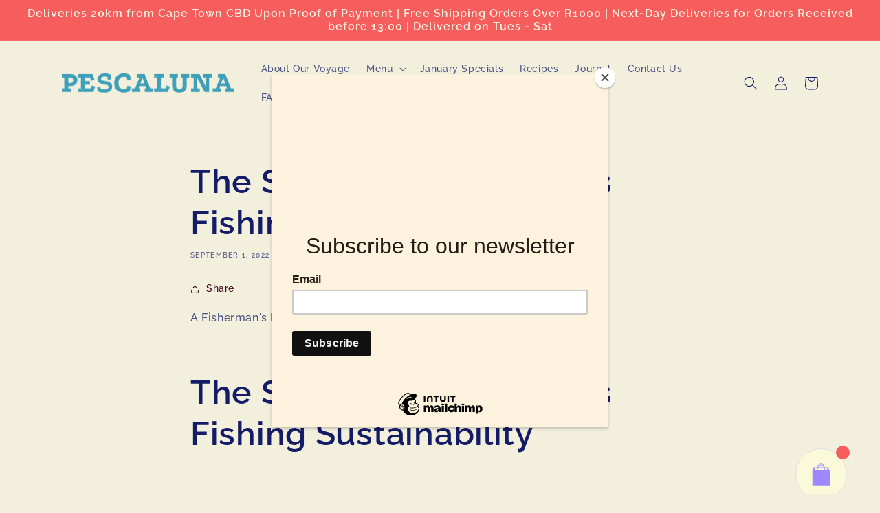

--- FILE ---
content_type: text/html; charset=utf-8
request_url: https://pescaluna.com/blogs/the-fishers-place/the-state-of-south-africa-s-fishing-sustainability
body_size: 26018
content:
<!doctype html>
<html class="no-js" lang="en">
  <head>


    <meta charset="utf-8">
    <meta http-equiv="X-UA-Compatible" content="IE=edge">
    <meta name="viewport" content="width=device-width,initial-scale=1">
    <meta name="theme-color" content="">
    <link rel="canonical" href="https://pescaluna.com/blogs/the-fishers-place/the-state-of-south-africa-s-fishing-sustainability">
    <link rel="preconnect" href="https://cdn.shopify.com" crossorigin><link rel="icon" type="image/png" href="//pescaluna.com/cdn/shop/files/Pescaluna_Fav_Icon_9d9bbcc4-c71a-4231-8efe-247bf4754f80.png?crop=center&height=32&v=1613549051&width=32"><link rel="preconnect" href="https://fonts.shopifycdn.com" crossorigin><title>
      The State of South Africa’s Fishing Sustainability
 &ndash; Pescaluna</title>

    
      <meta name="description" content="Pescaluna is an honorary member of the South African Hake Longline Association (SAHLLA) and advocates for longline sustainability. They catch some of the highest quality fish around and deliver it straight to your door in Cape Town, from their dock in Hout Bay.">
    

    

<meta property="og:site_name" content="Pescaluna">
<meta property="og:url" content="https://pescaluna.com/blogs/the-fishers-place/the-state-of-south-africa-s-fishing-sustainability">
<meta property="og:title" content="The State of South Africa’s Fishing Sustainability">
<meta property="og:type" content="article">
<meta property="og:description" content="Pescaluna is an honorary member of the South African Hake Longline Association (SAHLLA) and advocates for longline sustainability. They catch some of the highest quality fish around and deliver it straight to your door in Cape Town, from their dock in Hout Bay."><meta property="og:image" content="http://pescaluna.com/cdn/shop/articles/Pescaluna_Blog_Article_Covers_05.jpg?v=1611228625">
  <meta property="og:image:secure_url" content="https://pescaluna.com/cdn/shop/articles/Pescaluna_Blog_Article_Covers_05.jpg?v=1611228625">
  <meta property="og:image:width" content="520">
  <meta property="og:image:height" content="478"><meta name="twitter:card" content="summary_large_image">
<meta name="twitter:title" content="The State of South Africa’s Fishing Sustainability">
<meta name="twitter:description" content="Pescaluna is an honorary member of the South African Hake Longline Association (SAHLLA) and advocates for longline sustainability. They catch some of the highest quality fish around and deliver it straight to your door in Cape Town, from their dock in Hout Bay.">


    <script src="//pescaluna.com/cdn/shop/t/7/assets/global.js?v=24850326154503943211656496703" defer="defer"></script>
    <script>window.performance && window.performance.mark && window.performance.mark('shopify.content_for_header.start');</script><meta name="google-site-verification" content="tX5yfV0CXLJXMG2OI40RS5Hs_TJn1O_aV45BEcytaIM">
<meta id="shopify-digital-wallet" name="shopify-digital-wallet" content="/35664560264/digital_wallets/dialog">
<link rel="alternate" type="application/atom+xml" title="Feed" href="/blogs/the-fishers-place.atom" />
<script async="async" src="/checkouts/internal/preloads.js?locale=en-ZA"></script>
<script id="shopify-features" type="application/json">{"accessToken":"e2cd3bcf25eeac869ac7524fea77453d","betas":["rich-media-storefront-analytics"],"domain":"pescaluna.com","predictiveSearch":true,"shopId":35664560264,"locale":"en"}</script>
<script>var Shopify = Shopify || {};
Shopify.shop = "pescaluna.myshopify.com";
Shopify.locale = "en";
Shopify.currency = {"active":"ZAR","rate":"1.0"};
Shopify.country = "ZA";
Shopify.theme = {"name":"Pescaluna 2.0","id":130554757279,"schema_name":"Crave","schema_version":"4.0.1","theme_store_id":1363,"role":"main"};
Shopify.theme.handle = "null";
Shopify.theme.style = {"id":null,"handle":null};
Shopify.cdnHost = "pescaluna.com/cdn";
Shopify.routes = Shopify.routes || {};
Shopify.routes.root = "/";</script>
<script type="module">!function(o){(o.Shopify=o.Shopify||{}).modules=!0}(window);</script>
<script>!function(o){function n(){var o=[];function n(){o.push(Array.prototype.slice.apply(arguments))}return n.q=o,n}var t=o.Shopify=o.Shopify||{};t.loadFeatures=n(),t.autoloadFeatures=n()}(window);</script>
<script id="shop-js-analytics" type="application/json">{"pageType":"article"}</script>
<script defer="defer" async type="module" src="//pescaluna.com/cdn/shopifycloud/shop-js/modules/v2/client.init-shop-cart-sync_C5BV16lS.en.esm.js"></script>
<script defer="defer" async type="module" src="//pescaluna.com/cdn/shopifycloud/shop-js/modules/v2/chunk.common_CygWptCX.esm.js"></script>
<script type="module">
  await import("//pescaluna.com/cdn/shopifycloud/shop-js/modules/v2/client.init-shop-cart-sync_C5BV16lS.en.esm.js");
await import("//pescaluna.com/cdn/shopifycloud/shop-js/modules/v2/chunk.common_CygWptCX.esm.js");

  window.Shopify.SignInWithShop?.initShopCartSync?.({"fedCMEnabled":true,"windoidEnabled":true});

</script>
<script>(function() {
  var isLoaded = false;
  function asyncLoad() {
    if (isLoaded) return;
    isLoaded = true;
    var urls = ["https:\/\/app.testimonialhub.com\/shopifyapp\/showsrstemplate.js?shop=pescaluna.myshopify.com","https:\/\/cdn.shopify.com\/s\/files\/1\/0683\/1371\/0892\/files\/splmn-shopify-prod-August-31.min.js?v=1693985059\u0026shop=pescaluna.myshopify.com","https:\/\/chimpstatic.com\/mcjs-connected\/js\/users\/b7d63fec8f8582773beb98829\/6412a2a479bc0a9eb6662f51b.js?shop=pescaluna.myshopify.com"];
    for (var i = 0; i < urls.length; i++) {
      var s = document.createElement('script');
      s.type = 'text/javascript';
      s.async = true;
      s.src = urls[i];
      var x = document.getElementsByTagName('script')[0];
      x.parentNode.insertBefore(s, x);
    }
  };
  if(window.attachEvent) {
    window.attachEvent('onload', asyncLoad);
  } else {
    window.addEventListener('load', asyncLoad, false);
  }
})();</script>
<script id="__st">var __st={"a":35664560264,"offset":7200,"reqid":"61e1f862-3b18-4659-87e2-223ab9ee0d9a-1768841405","pageurl":"pescaluna.com\/blogs\/the-fishers-place\/the-state-of-south-africa-s-fishing-sustainability","s":"articles-398833352863","u":"e666bf624830","p":"article","rtyp":"article","rid":398833352863};</script>
<script>window.ShopifyPaypalV4VisibilityTracking = true;</script>
<script id="captcha-bootstrap">!function(){'use strict';const t='contact',e='account',n='new_comment',o=[[t,t],['blogs',n],['comments',n],[t,'customer']],c=[[e,'customer_login'],[e,'guest_login'],[e,'recover_customer_password'],[e,'create_customer']],r=t=>t.map((([t,e])=>`form[action*='/${t}']:not([data-nocaptcha='true']) input[name='form_type'][value='${e}']`)).join(','),a=t=>()=>t?[...document.querySelectorAll(t)].map((t=>t.form)):[];function s(){const t=[...o],e=r(t);return a(e)}const i='password',u='form_key',d=['recaptcha-v3-token','g-recaptcha-response','h-captcha-response',i],f=()=>{try{return window.sessionStorage}catch{return}},m='__shopify_v',_=t=>t.elements[u];function p(t,e,n=!1){try{const o=window.sessionStorage,c=JSON.parse(o.getItem(e)),{data:r}=function(t){const{data:e,action:n}=t;return t[m]||n?{data:e,action:n}:{data:t,action:n}}(c);for(const[e,n]of Object.entries(r))t.elements[e]&&(t.elements[e].value=n);n&&o.removeItem(e)}catch(o){console.error('form repopulation failed',{error:o})}}const l='form_type',E='cptcha';function T(t){t.dataset[E]=!0}const w=window,h=w.document,L='Shopify',v='ce_forms',y='captcha';let A=!1;((t,e)=>{const n=(g='f06e6c50-85a8-45c8-87d0-21a2b65856fe',I='https://cdn.shopify.com/shopifycloud/storefront-forms-hcaptcha/ce_storefront_forms_captcha_hcaptcha.v1.5.2.iife.js',D={infoText:'Protected by hCaptcha',privacyText:'Privacy',termsText:'Terms'},(t,e,n)=>{const o=w[L][v],c=o.bindForm;if(c)return c(t,g,e,D).then(n);var r;o.q.push([[t,g,e,D],n]),r=I,A||(h.body.append(Object.assign(h.createElement('script'),{id:'captcha-provider',async:!0,src:r})),A=!0)});var g,I,D;w[L]=w[L]||{},w[L][v]=w[L][v]||{},w[L][v].q=[],w[L][y]=w[L][y]||{},w[L][y].protect=function(t,e){n(t,void 0,e),T(t)},Object.freeze(w[L][y]),function(t,e,n,w,h,L){const[v,y,A,g]=function(t,e,n){const i=e?o:[],u=t?c:[],d=[...i,...u],f=r(d),m=r(i),_=r(d.filter((([t,e])=>n.includes(e))));return[a(f),a(m),a(_),s()]}(w,h,L),I=t=>{const e=t.target;return e instanceof HTMLFormElement?e:e&&e.form},D=t=>v().includes(t);t.addEventListener('submit',(t=>{const e=I(t);if(!e)return;const n=D(e)&&!e.dataset.hcaptchaBound&&!e.dataset.recaptchaBound,o=_(e),c=g().includes(e)&&(!o||!o.value);(n||c)&&t.preventDefault(),c&&!n&&(function(t){try{if(!f())return;!function(t){const e=f();if(!e)return;const n=_(t);if(!n)return;const o=n.value;o&&e.removeItem(o)}(t);const e=Array.from(Array(32),(()=>Math.random().toString(36)[2])).join('');!function(t,e){_(t)||t.append(Object.assign(document.createElement('input'),{type:'hidden',name:u})),t.elements[u].value=e}(t,e),function(t,e){const n=f();if(!n)return;const o=[...t.querySelectorAll(`input[type='${i}']`)].map((({name:t})=>t)),c=[...d,...o],r={};for(const[a,s]of new FormData(t).entries())c.includes(a)||(r[a]=s);n.setItem(e,JSON.stringify({[m]:1,action:t.action,data:r}))}(t,e)}catch(e){console.error('failed to persist form',e)}}(e),e.submit())}));const S=(t,e)=>{t&&!t.dataset[E]&&(n(t,e.some((e=>e===t))),T(t))};for(const o of['focusin','change'])t.addEventListener(o,(t=>{const e=I(t);D(e)&&S(e,y())}));const B=e.get('form_key'),M=e.get(l),P=B&&M;t.addEventListener('DOMContentLoaded',(()=>{const t=y();if(P)for(const e of t)e.elements[l].value===M&&p(e,B);[...new Set([...A(),...v().filter((t=>'true'===t.dataset.shopifyCaptcha))])].forEach((e=>S(e,t)))}))}(h,new URLSearchParams(w.location.search),n,t,e,['guest_login'])})(!0,!0)}();</script>
<script integrity="sha256-4kQ18oKyAcykRKYeNunJcIwy7WH5gtpwJnB7kiuLZ1E=" data-source-attribution="shopify.loadfeatures" defer="defer" src="//pescaluna.com/cdn/shopifycloud/storefront/assets/storefront/load_feature-a0a9edcb.js" crossorigin="anonymous"></script>
<script data-source-attribution="shopify.dynamic_checkout.dynamic.init">var Shopify=Shopify||{};Shopify.PaymentButton=Shopify.PaymentButton||{isStorefrontPortableWallets:!0,init:function(){window.Shopify.PaymentButton.init=function(){};var t=document.createElement("script");t.src="https://pescaluna.com/cdn/shopifycloud/portable-wallets/latest/portable-wallets.en.js",t.type="module",document.head.appendChild(t)}};
</script>
<script data-source-attribution="shopify.dynamic_checkout.buyer_consent">
  function portableWalletsHideBuyerConsent(e){var t=document.getElementById("shopify-buyer-consent"),n=document.getElementById("shopify-subscription-policy-button");t&&n&&(t.classList.add("hidden"),t.setAttribute("aria-hidden","true"),n.removeEventListener("click",e))}function portableWalletsShowBuyerConsent(e){var t=document.getElementById("shopify-buyer-consent"),n=document.getElementById("shopify-subscription-policy-button");t&&n&&(t.classList.remove("hidden"),t.removeAttribute("aria-hidden"),n.addEventListener("click",e))}window.Shopify?.PaymentButton&&(window.Shopify.PaymentButton.hideBuyerConsent=portableWalletsHideBuyerConsent,window.Shopify.PaymentButton.showBuyerConsent=portableWalletsShowBuyerConsent);
</script>
<script data-source-attribution="shopify.dynamic_checkout.cart.bootstrap">document.addEventListener("DOMContentLoaded",(function(){function t(){return document.querySelector("shopify-accelerated-checkout-cart, shopify-accelerated-checkout")}if(t())Shopify.PaymentButton.init();else{new MutationObserver((function(e,n){t()&&(Shopify.PaymentButton.init(),n.disconnect())})).observe(document.body,{childList:!0,subtree:!0})}}));
</script>
<script id="sections-script" data-sections="header,footer" defer="defer" src="//pescaluna.com/cdn/shop/t/7/compiled_assets/scripts.js?1528"></script>
<script>window.performance && window.performance.mark && window.performance.mark('shopify.content_for_header.end');</script>


    <style data-shopify>
      @font-face {
  font-family: Raleway;
  font-weight: 500;
  font-style: normal;
  font-display: swap;
  src: url("//pescaluna.com/cdn/fonts/raleway/raleway_n5.0f898fcb9d16ae9a622ce7e706bb26c4a01b5028.woff2") format("woff2"),
       url("//pescaluna.com/cdn/fonts/raleway/raleway_n5.c754eb57a4de1b66b11f20a04a7e3f1462e000f4.woff") format("woff");
}

      @font-face {
  font-family: Raleway;
  font-weight: 700;
  font-style: normal;
  font-display: swap;
  src: url("//pescaluna.com/cdn/fonts/raleway/raleway_n7.740cf9e1e4566800071db82eeca3cca45f43ba63.woff2") format("woff2"),
       url("//pescaluna.com/cdn/fonts/raleway/raleway_n7.84943791ecde186400af8db54cf3b5b5e5049a8f.woff") format("woff");
}

      @font-face {
  font-family: Raleway;
  font-weight: 500;
  font-style: italic;
  font-display: swap;
  src: url("//pescaluna.com/cdn/fonts/raleway/raleway_i5.7c1179a63f760a1745604b586a712edb951beff6.woff2") format("woff2"),
       url("//pescaluna.com/cdn/fonts/raleway/raleway_i5.0c656ad447ea049e85281d48394058c7bfca3cd7.woff") format("woff");
}

      @font-face {
  font-family: Raleway;
  font-weight: 700;
  font-style: italic;
  font-display: swap;
  src: url("//pescaluna.com/cdn/fonts/raleway/raleway_i7.6d68e3c55f3382a6b4f1173686f538d89ce56dbc.woff2") format("woff2"),
       url("//pescaluna.com/cdn/fonts/raleway/raleway_i7.ed82a5a5951418ec5b6b0a5010cb65216574b2bd.woff") format("woff");
}

      @font-face {
  font-family: Raleway;
  font-weight: 600;
  font-style: normal;
  font-display: swap;
  src: url("//pescaluna.com/cdn/fonts/raleway/raleway_n6.87db7132fdf2b1a000ff834d3753ad5731e10d88.woff2") format("woff2"),
       url("//pescaluna.com/cdn/fonts/raleway/raleway_n6.ad26493e9aeb22e08a6282f7bed6ea8ab7c3927f.woff") format("woff");
}


      :root {
        --font-body-family: Raleway, sans-serif;
        --font-body-style: normal;
        --font-body-weight: 500;
        --font-body-weight-bold: 800;

        --font-heading-family: Raleway, sans-serif;
        --font-heading-style: normal;
        --font-heading-weight: 600;

        --font-body-scale: 1.0;
        --font-heading-scale: 1.2;

        --color-base-text: 20, 28, 103;
        --color-shadow: 20, 28, 103;
        --color-base-background-1: 242, 239, 221;
        --color-base-background-2: 250, 249, 225;
        --color-base-solid-button-labels: 242, 239, 221;
        --color-base-outline-button-labels: 61, 8, 27;
        --color-base-accent-1: 246, 94, 94;
        --color-base-accent-2: 246, 94, 94;
        --payment-terms-background-color: #f2efdd;

        --gradient-base-background-1: #f2efdd;
        --gradient-base-background-2: #FAF9E1;
        --gradient-base-accent-1: #f65e5e;
        --gradient-base-accent-2: #f65e5e;

        --media-padding: px;
        --media-border-opacity: 1.0;
        --media-border-width: 2px;
        --media-radius: 12px;
        --media-shadow-opacity: 1.0;
        --media-shadow-horizontal-offset: 0px;
        --media-shadow-vertical-offset: 6px;
        --media-shadow-blur-radius: 0px;
        --media-shadow-visible: 1;

        --page-width: 120rem;
        --page-width-margin: 0rem;

        --card-image-padding: 0.0rem;
        --card-corner-radius: 1.2rem;
        --card-text-alignment: left;
        --card-border-width: 0.2rem;
        --card-border-opacity: 1.0;
        --card-shadow-opacity: 1.0;
        --card-shadow-visible: 1;
        --card-shadow-horizontal-offset: 0.0rem;
        --card-shadow-vertical-offset: 0.4rem;
        --card-shadow-blur-radius: 0.0rem;

        --badge-corner-radius: 4.0rem;

        --popup-border-width: 2px;
        --popup-border-opacity: 1.0;
        --popup-corner-radius: 12px;
        --popup-shadow-opacity: 1.0;
        --popup-shadow-horizontal-offset: 0px;
        --popup-shadow-vertical-offset: 2px;
        --popup-shadow-blur-radius: 0px;

        --drawer-border-width: 3px;
        --drawer-border-opacity: 0.1;
        --drawer-shadow-opacity: 1.0;
        --drawer-shadow-horizontal-offset: 6px;
        --drawer-shadow-vertical-offset: 6px;
        --drawer-shadow-blur-radius: 0px;

        --spacing-sections-desktop: 64px;
        --spacing-sections-mobile: 45px;

        --grid-desktop-vertical-spacing: 12px;
        --grid-desktop-horizontal-spacing: 12px;
        --grid-mobile-vertical-spacing: 6px;
        --grid-mobile-horizontal-spacing: 6px;

        --text-boxes-border-opacity: 1.0;
        --text-boxes-border-width: 2px;
        --text-boxes-radius: 12px;
        --text-boxes-shadow-opacity: 1.0;
        --text-boxes-shadow-visible: 1;
        --text-boxes-shadow-horizontal-offset: 0px;
        --text-boxes-shadow-vertical-offset: 6px;
        --text-boxes-shadow-blur-radius: 0px;

        --buttons-radius: 40px;
        --buttons-radius-outset: 42px;
        --buttons-border-width: 2px;
        --buttons-border-opacity: 1.0;
        --buttons-shadow-opacity: 0.9;
        --buttons-shadow-visible: 1;
        --buttons-shadow-horizontal-offset: 0px;
        --buttons-shadow-vertical-offset: 2px;
        --buttons-shadow-blur-radius: 0px;
        --buttons-border-offset: 0.3px;

        --inputs-radius: 12px;
        --inputs-border-width: 2px;
        --inputs-border-opacity: 1.0;
        --inputs-shadow-opacity: 1.0;
        --inputs-shadow-horizontal-offset: 0px;
        --inputs-margin-offset: 2px;
        --inputs-shadow-vertical-offset: 2px;
        --inputs-shadow-blur-radius: 0px;
        --inputs-radius-outset: 14px;

        --variant-pills-radius: 40px;
        --variant-pills-border-width: 1px;
        --variant-pills-border-opacity: 0.55;
        --variant-pills-shadow-opacity: 0.0;
        --variant-pills-shadow-horizontal-offset: 0px;
        --variant-pills-shadow-vertical-offset: 0px;
        --variant-pills-shadow-blur-radius: 0px;
      }

      *,
      *::before,
      *::after {
        box-sizing: inherit;
      }

      html {
        box-sizing: border-box;
        font-size: calc(var(--font-body-scale) * 62.5%);
        height: 100%;
      }

      body {
        display: grid;
        grid-template-rows: auto auto 1fr auto;
        grid-template-columns: 100%;
        min-height: 100%;
        margin: 0;
        font-size: 1.5rem;
        letter-spacing: 0.06rem;
        line-height: calc(1 + 0.8 / var(--font-body-scale));
        font-family: var(--font-body-family);
        font-style: var(--font-body-style);
        font-weight: var(--font-body-weight);
      }

      @media screen and (min-width: 750px) {
        body {
          font-size: 1.6rem;
        }
      }
    </style>

    <link href="//pescaluna.com/cdn/shop/t/7/assets/base.css?v=19666067365360246481656496720" rel="stylesheet" type="text/css" media="all" />
<link rel="preload" as="font" href="//pescaluna.com/cdn/fonts/raleway/raleway_n5.0f898fcb9d16ae9a622ce7e706bb26c4a01b5028.woff2" type="font/woff2" crossorigin><link rel="preload" as="font" href="//pescaluna.com/cdn/fonts/raleway/raleway_n6.87db7132fdf2b1a000ff834d3753ad5731e10d88.woff2" type="font/woff2" crossorigin><link rel="stylesheet" href="//pescaluna.com/cdn/shop/t/7/assets/component-predictive-search.css?v=165644661289088488651656496698" media="print" onload="this.media='all'"><script>document.documentElement.className = document.documentElement.className.replace('no-js', 'js');
    if (Shopify.designMode) {
      document.documentElement.classList.add('shopify-design-mode');
    }
    </script>
  
  










<script src="https://cdn.shopify.com/extensions/019b72eb-c043-7f9c-929c-f80ee4242e18/theme-app-ext-10/assets/superlemon-loader.js" type="text/javascript" defer="defer"></script>
<link href="https://cdn.shopify.com/extensions/019b72eb-c043-7f9c-929c-f80ee4242e18/theme-app-ext-10/assets/superlemon.css" rel="stylesheet" type="text/css" media="all">
<link href="https://monorail-edge.shopifysvc.com" rel="dns-prefetch">
<script>(function(){if ("sendBeacon" in navigator && "performance" in window) {try {var session_token_from_headers = performance.getEntriesByType('navigation')[0].serverTiming.find(x => x.name == '_s').description;} catch {var session_token_from_headers = undefined;}var session_cookie_matches = document.cookie.match(/_shopify_s=([^;]*)/);var session_token_from_cookie = session_cookie_matches && session_cookie_matches.length === 2 ? session_cookie_matches[1] : "";var session_token = session_token_from_headers || session_token_from_cookie || "";function handle_abandonment_event(e) {var entries = performance.getEntries().filter(function(entry) {return /monorail-edge.shopifysvc.com/.test(entry.name);});if (!window.abandonment_tracked && entries.length === 0) {window.abandonment_tracked = true;var currentMs = Date.now();var navigation_start = performance.timing.navigationStart;var payload = {shop_id: 35664560264,url: window.location.href,navigation_start,duration: currentMs - navigation_start,session_token,page_type: "article"};window.navigator.sendBeacon("https://monorail-edge.shopifysvc.com/v1/produce", JSON.stringify({schema_id: "online_store_buyer_site_abandonment/1.1",payload: payload,metadata: {event_created_at_ms: currentMs,event_sent_at_ms: currentMs}}));}}window.addEventListener('pagehide', handle_abandonment_event);}}());</script>
<script id="web-pixels-manager-setup">(function e(e,d,r,n,o){if(void 0===o&&(o={}),!Boolean(null===(a=null===(i=window.Shopify)||void 0===i?void 0:i.analytics)||void 0===a?void 0:a.replayQueue)){var i,a;window.Shopify=window.Shopify||{};var t=window.Shopify;t.analytics=t.analytics||{};var s=t.analytics;s.replayQueue=[],s.publish=function(e,d,r){return s.replayQueue.push([e,d,r]),!0};try{self.performance.mark("wpm:start")}catch(e){}var l=function(){var e={modern:/Edge?\/(1{2}[4-9]|1[2-9]\d|[2-9]\d{2}|\d{4,})\.\d+(\.\d+|)|Firefox\/(1{2}[4-9]|1[2-9]\d|[2-9]\d{2}|\d{4,})\.\d+(\.\d+|)|Chrom(ium|e)\/(9{2}|\d{3,})\.\d+(\.\d+|)|(Maci|X1{2}).+ Version\/(15\.\d+|(1[6-9]|[2-9]\d|\d{3,})\.\d+)([,.]\d+|)( \(\w+\)|)( Mobile\/\w+|) Safari\/|Chrome.+OPR\/(9{2}|\d{3,})\.\d+\.\d+|(CPU[ +]OS|iPhone[ +]OS|CPU[ +]iPhone|CPU IPhone OS|CPU iPad OS)[ +]+(15[._]\d+|(1[6-9]|[2-9]\d|\d{3,})[._]\d+)([._]\d+|)|Android:?[ /-](13[3-9]|1[4-9]\d|[2-9]\d{2}|\d{4,})(\.\d+|)(\.\d+|)|Android.+Firefox\/(13[5-9]|1[4-9]\d|[2-9]\d{2}|\d{4,})\.\d+(\.\d+|)|Android.+Chrom(ium|e)\/(13[3-9]|1[4-9]\d|[2-9]\d{2}|\d{4,})\.\d+(\.\d+|)|SamsungBrowser\/([2-9]\d|\d{3,})\.\d+/,legacy:/Edge?\/(1[6-9]|[2-9]\d|\d{3,})\.\d+(\.\d+|)|Firefox\/(5[4-9]|[6-9]\d|\d{3,})\.\d+(\.\d+|)|Chrom(ium|e)\/(5[1-9]|[6-9]\d|\d{3,})\.\d+(\.\d+|)([\d.]+$|.*Safari\/(?![\d.]+ Edge\/[\d.]+$))|(Maci|X1{2}).+ Version\/(10\.\d+|(1[1-9]|[2-9]\d|\d{3,})\.\d+)([,.]\d+|)( \(\w+\)|)( Mobile\/\w+|) Safari\/|Chrome.+OPR\/(3[89]|[4-9]\d|\d{3,})\.\d+\.\d+|(CPU[ +]OS|iPhone[ +]OS|CPU[ +]iPhone|CPU IPhone OS|CPU iPad OS)[ +]+(10[._]\d+|(1[1-9]|[2-9]\d|\d{3,})[._]\d+)([._]\d+|)|Android:?[ /-](13[3-9]|1[4-9]\d|[2-9]\d{2}|\d{4,})(\.\d+|)(\.\d+|)|Mobile Safari.+OPR\/([89]\d|\d{3,})\.\d+\.\d+|Android.+Firefox\/(13[5-9]|1[4-9]\d|[2-9]\d{2}|\d{4,})\.\d+(\.\d+|)|Android.+Chrom(ium|e)\/(13[3-9]|1[4-9]\d|[2-9]\d{2}|\d{4,})\.\d+(\.\d+|)|Android.+(UC? ?Browser|UCWEB|U3)[ /]?(15\.([5-9]|\d{2,})|(1[6-9]|[2-9]\d|\d{3,})\.\d+)\.\d+|SamsungBrowser\/(5\.\d+|([6-9]|\d{2,})\.\d+)|Android.+MQ{2}Browser\/(14(\.(9|\d{2,})|)|(1[5-9]|[2-9]\d|\d{3,})(\.\d+|))(\.\d+|)|K[Aa][Ii]OS\/(3\.\d+|([4-9]|\d{2,})\.\d+)(\.\d+|)/},d=e.modern,r=e.legacy,n=navigator.userAgent;return n.match(d)?"modern":n.match(r)?"legacy":"unknown"}(),u="modern"===l?"modern":"legacy",c=(null!=n?n:{modern:"",legacy:""})[u],f=function(e){return[e.baseUrl,"/wpm","/b",e.hashVersion,"modern"===e.buildTarget?"m":"l",".js"].join("")}({baseUrl:d,hashVersion:r,buildTarget:u}),m=function(e){var d=e.version,r=e.bundleTarget,n=e.surface,o=e.pageUrl,i=e.monorailEndpoint;return{emit:function(e){var a=e.status,t=e.errorMsg,s=(new Date).getTime(),l=JSON.stringify({metadata:{event_sent_at_ms:s},events:[{schema_id:"web_pixels_manager_load/3.1",payload:{version:d,bundle_target:r,page_url:o,status:a,surface:n,error_msg:t},metadata:{event_created_at_ms:s}}]});if(!i)return console&&console.warn&&console.warn("[Web Pixels Manager] No Monorail endpoint provided, skipping logging."),!1;try{return self.navigator.sendBeacon.bind(self.navigator)(i,l)}catch(e){}var u=new XMLHttpRequest;try{return u.open("POST",i,!0),u.setRequestHeader("Content-Type","text/plain"),u.send(l),!0}catch(e){return console&&console.warn&&console.warn("[Web Pixels Manager] Got an unhandled error while logging to Monorail."),!1}}}}({version:r,bundleTarget:l,surface:e.surface,pageUrl:self.location.href,monorailEndpoint:e.monorailEndpoint});try{o.browserTarget=l,function(e){var d=e.src,r=e.async,n=void 0===r||r,o=e.onload,i=e.onerror,a=e.sri,t=e.scriptDataAttributes,s=void 0===t?{}:t,l=document.createElement("script"),u=document.querySelector("head"),c=document.querySelector("body");if(l.async=n,l.src=d,a&&(l.integrity=a,l.crossOrigin="anonymous"),s)for(var f in s)if(Object.prototype.hasOwnProperty.call(s,f))try{l.dataset[f]=s[f]}catch(e){}if(o&&l.addEventListener("load",o),i&&l.addEventListener("error",i),u)u.appendChild(l);else{if(!c)throw new Error("Did not find a head or body element to append the script");c.appendChild(l)}}({src:f,async:!0,onload:function(){if(!function(){var e,d;return Boolean(null===(d=null===(e=window.Shopify)||void 0===e?void 0:e.analytics)||void 0===d?void 0:d.initialized)}()){var d=window.webPixelsManager.init(e)||void 0;if(d){var r=window.Shopify.analytics;r.replayQueue.forEach((function(e){var r=e[0],n=e[1],o=e[2];d.publishCustomEvent(r,n,o)})),r.replayQueue=[],r.publish=d.publishCustomEvent,r.visitor=d.visitor,r.initialized=!0}}},onerror:function(){return m.emit({status:"failed",errorMsg:"".concat(f," has failed to load")})},sri:function(e){var d=/^sha384-[A-Za-z0-9+/=]+$/;return"string"==typeof e&&d.test(e)}(c)?c:"",scriptDataAttributes:o}),m.emit({status:"loading"})}catch(e){m.emit({status:"failed",errorMsg:(null==e?void 0:e.message)||"Unknown error"})}}})({shopId: 35664560264,storefrontBaseUrl: "https://pescaluna.com",extensionsBaseUrl: "https://extensions.shopifycdn.com/cdn/shopifycloud/web-pixels-manager",monorailEndpoint: "https://monorail-edge.shopifysvc.com/unstable/produce_batch",surface: "storefront-renderer",enabledBetaFlags: ["2dca8a86"],webPixelsConfigList: [{"id":"540704927","configuration":"{\"config\":\"{\\\"pixel_id\\\":\\\"AW-16852403616\\\",\\\"google_tag_ids\\\":[\\\"AW-16852403616\\\",\\\"GT-M3S2H6J\\\"],\\\"target_country\\\":\\\"ZA\\\",\\\"gtag_events\\\":[{\\\"type\\\":\\\"search\\\",\\\"action_label\\\":\\\"AW-16852403616\\\/zbKfCLbdmpkaEKCL7eM-\\\"},{\\\"type\\\":\\\"begin_checkout\\\",\\\"action_label\\\":\\\"AW-16852403616\\\/u2NTCLzdmpkaEKCL7eM-\\\"},{\\\"type\\\":\\\"view_item\\\",\\\"action_label\\\":[\\\"AW-16852403616\\\/iB2mCLPdmpkaEKCL7eM-\\\",\\\"MC-SZ7Z3HM790\\\"]},{\\\"type\\\":\\\"purchase\\\",\\\"action_label\\\":[\\\"AW-16852403616\\\/CV72CK3dmpkaEKCL7eM-\\\",\\\"MC-SZ7Z3HM790\\\"]},{\\\"type\\\":\\\"page_view\\\",\\\"action_label\\\":[\\\"AW-16852403616\\\/2SQfCLDdmpkaEKCL7eM-\\\",\\\"MC-SZ7Z3HM790\\\"]},{\\\"type\\\":\\\"add_payment_info\\\",\\\"action_label\\\":\\\"AW-16852403616\\\/NCVOCL_dmpkaEKCL7eM-\\\"},{\\\"type\\\":\\\"add_to_cart\\\",\\\"action_label\\\":\\\"AW-16852403616\\\/g20ICLndmpkaEKCL7eM-\\\"}],\\\"enable_monitoring_mode\\\":false}\"}","eventPayloadVersion":"v1","runtimeContext":"OPEN","scriptVersion":"b2a88bafab3e21179ed38636efcd8a93","type":"APP","apiClientId":1780363,"privacyPurposes":[],"dataSharingAdjustments":{"protectedCustomerApprovalScopes":["read_customer_address","read_customer_email","read_customer_name","read_customer_personal_data","read_customer_phone"]}},{"id":"179077279","configuration":"{\"pixel_id\":\"488720403022061\",\"pixel_type\":\"facebook_pixel\",\"metaapp_system_user_token\":\"-\"}","eventPayloadVersion":"v1","runtimeContext":"OPEN","scriptVersion":"ca16bc87fe92b6042fbaa3acc2fbdaa6","type":"APP","apiClientId":2329312,"privacyPurposes":["ANALYTICS","MARKETING","SALE_OF_DATA"],"dataSharingAdjustments":{"protectedCustomerApprovalScopes":["read_customer_address","read_customer_email","read_customer_name","read_customer_personal_data","read_customer_phone"]}},{"id":"74088607","eventPayloadVersion":"v1","runtimeContext":"LAX","scriptVersion":"1","type":"CUSTOM","privacyPurposes":["MARKETING"],"name":"Meta pixel (migrated)"},{"id":"shopify-app-pixel","configuration":"{}","eventPayloadVersion":"v1","runtimeContext":"STRICT","scriptVersion":"0450","apiClientId":"shopify-pixel","type":"APP","privacyPurposes":["ANALYTICS","MARKETING"]},{"id":"shopify-custom-pixel","eventPayloadVersion":"v1","runtimeContext":"LAX","scriptVersion":"0450","apiClientId":"shopify-pixel","type":"CUSTOM","privacyPurposes":["ANALYTICS","MARKETING"]}],isMerchantRequest: false,initData: {"shop":{"name":"Pescaluna","paymentSettings":{"currencyCode":"ZAR"},"myshopifyDomain":"pescaluna.myshopify.com","countryCode":"ZA","storefrontUrl":"https:\/\/pescaluna.com"},"customer":null,"cart":null,"checkout":null,"productVariants":[],"purchasingCompany":null},},"https://pescaluna.com/cdn","fcfee988w5aeb613cpc8e4bc33m6693e112",{"modern":"","legacy":""},{"shopId":"35664560264","storefrontBaseUrl":"https:\/\/pescaluna.com","extensionBaseUrl":"https:\/\/extensions.shopifycdn.com\/cdn\/shopifycloud\/web-pixels-manager","surface":"storefront-renderer","enabledBetaFlags":"[\"2dca8a86\"]","isMerchantRequest":"false","hashVersion":"fcfee988w5aeb613cpc8e4bc33m6693e112","publish":"custom","events":"[[\"page_viewed\",{}]]"});</script><script>
  window.ShopifyAnalytics = window.ShopifyAnalytics || {};
  window.ShopifyAnalytics.meta = window.ShopifyAnalytics.meta || {};
  window.ShopifyAnalytics.meta.currency = 'ZAR';
  var meta = {"page":{"pageType":"article","resourceType":"article","resourceId":398833352863,"requestId":"61e1f862-3b18-4659-87e2-223ab9ee0d9a-1768841405"}};
  for (var attr in meta) {
    window.ShopifyAnalytics.meta[attr] = meta[attr];
  }
</script>
<script class="analytics">
  (function () {
    var customDocumentWrite = function(content) {
      var jquery = null;

      if (window.jQuery) {
        jquery = window.jQuery;
      } else if (window.Checkout && window.Checkout.$) {
        jquery = window.Checkout.$;
      }

      if (jquery) {
        jquery('body').append(content);
      }
    };

    var hasLoggedConversion = function(token) {
      if (token) {
        return document.cookie.indexOf('loggedConversion=' + token) !== -1;
      }
      return false;
    }

    var setCookieIfConversion = function(token) {
      if (token) {
        var twoMonthsFromNow = new Date(Date.now());
        twoMonthsFromNow.setMonth(twoMonthsFromNow.getMonth() + 2);

        document.cookie = 'loggedConversion=' + token + '; expires=' + twoMonthsFromNow;
      }
    }

    var trekkie = window.ShopifyAnalytics.lib = window.trekkie = window.trekkie || [];
    if (trekkie.integrations) {
      return;
    }
    trekkie.methods = [
      'identify',
      'page',
      'ready',
      'track',
      'trackForm',
      'trackLink'
    ];
    trekkie.factory = function(method) {
      return function() {
        var args = Array.prototype.slice.call(arguments);
        args.unshift(method);
        trekkie.push(args);
        return trekkie;
      };
    };
    for (var i = 0; i < trekkie.methods.length; i++) {
      var key = trekkie.methods[i];
      trekkie[key] = trekkie.factory(key);
    }
    trekkie.load = function(config) {
      trekkie.config = config || {};
      trekkie.config.initialDocumentCookie = document.cookie;
      var first = document.getElementsByTagName('script')[0];
      var script = document.createElement('script');
      script.type = 'text/javascript';
      script.onerror = function(e) {
        var scriptFallback = document.createElement('script');
        scriptFallback.type = 'text/javascript';
        scriptFallback.onerror = function(error) {
                var Monorail = {
      produce: function produce(monorailDomain, schemaId, payload) {
        var currentMs = new Date().getTime();
        var event = {
          schema_id: schemaId,
          payload: payload,
          metadata: {
            event_created_at_ms: currentMs,
            event_sent_at_ms: currentMs
          }
        };
        return Monorail.sendRequest("https://" + monorailDomain + "/v1/produce", JSON.stringify(event));
      },
      sendRequest: function sendRequest(endpointUrl, payload) {
        // Try the sendBeacon API
        if (window && window.navigator && typeof window.navigator.sendBeacon === 'function' && typeof window.Blob === 'function' && !Monorail.isIos12()) {
          var blobData = new window.Blob([payload], {
            type: 'text/plain'
          });

          if (window.navigator.sendBeacon(endpointUrl, blobData)) {
            return true;
          } // sendBeacon was not successful

        } // XHR beacon

        var xhr = new XMLHttpRequest();

        try {
          xhr.open('POST', endpointUrl);
          xhr.setRequestHeader('Content-Type', 'text/plain');
          xhr.send(payload);
        } catch (e) {
          console.log(e);
        }

        return false;
      },
      isIos12: function isIos12() {
        return window.navigator.userAgent.lastIndexOf('iPhone; CPU iPhone OS 12_') !== -1 || window.navigator.userAgent.lastIndexOf('iPad; CPU OS 12_') !== -1;
      }
    };
    Monorail.produce('monorail-edge.shopifysvc.com',
      'trekkie_storefront_load_errors/1.1',
      {shop_id: 35664560264,
      theme_id: 130554757279,
      app_name: "storefront",
      context_url: window.location.href,
      source_url: "//pescaluna.com/cdn/s/trekkie.storefront.cd680fe47e6c39ca5d5df5f0a32d569bc48c0f27.min.js"});

        };
        scriptFallback.async = true;
        scriptFallback.src = '//pescaluna.com/cdn/s/trekkie.storefront.cd680fe47e6c39ca5d5df5f0a32d569bc48c0f27.min.js';
        first.parentNode.insertBefore(scriptFallback, first);
      };
      script.async = true;
      script.src = '//pescaluna.com/cdn/s/trekkie.storefront.cd680fe47e6c39ca5d5df5f0a32d569bc48c0f27.min.js';
      first.parentNode.insertBefore(script, first);
    };
    trekkie.load(
      {"Trekkie":{"appName":"storefront","development":false,"defaultAttributes":{"shopId":35664560264,"isMerchantRequest":null,"themeId":130554757279,"themeCityHash":"4242234765369741820","contentLanguage":"en","currency":"ZAR","eventMetadataId":"1ed56695-28b6-46bd-a285-2ec66591784a"},"isServerSideCookieWritingEnabled":true,"monorailRegion":"shop_domain","enabledBetaFlags":["65f19447"]},"Session Attribution":{},"S2S":{"facebookCapiEnabled":true,"source":"trekkie-storefront-renderer","apiClientId":580111}}
    );

    var loaded = false;
    trekkie.ready(function() {
      if (loaded) return;
      loaded = true;

      window.ShopifyAnalytics.lib = window.trekkie;

      var originalDocumentWrite = document.write;
      document.write = customDocumentWrite;
      try { window.ShopifyAnalytics.merchantGoogleAnalytics.call(this); } catch(error) {};
      document.write = originalDocumentWrite;

      window.ShopifyAnalytics.lib.page(null,{"pageType":"article","resourceType":"article","resourceId":398833352863,"requestId":"61e1f862-3b18-4659-87e2-223ab9ee0d9a-1768841405","shopifyEmitted":true});

      var match = window.location.pathname.match(/checkouts\/(.+)\/(thank_you|post_purchase)/)
      var token = match? match[1]: undefined;
      if (!hasLoggedConversion(token)) {
        setCookieIfConversion(token);
        
      }
    });


        var eventsListenerScript = document.createElement('script');
        eventsListenerScript.async = true;
        eventsListenerScript.src = "//pescaluna.com/cdn/shopifycloud/storefront/assets/shop_events_listener-3da45d37.js";
        document.getElementsByTagName('head')[0].appendChild(eventsListenerScript);

})();</script>
<script
  defer
  src="https://pescaluna.com/cdn/shopifycloud/perf-kit/shopify-perf-kit-3.0.4.min.js"
  data-application="storefront-renderer"
  data-shop-id="35664560264"
  data-render-region="gcp-us-central1"
  data-page-type="article"
  data-theme-instance-id="130554757279"
  data-theme-name="Crave"
  data-theme-version="4.0.1"
  data-monorail-region="shop_domain"
  data-resource-timing-sampling-rate="10"
  data-shs="true"
  data-shs-beacon="true"
  data-shs-export-with-fetch="true"
  data-shs-logs-sample-rate="1"
  data-shs-beacon-endpoint="https://pescaluna.com/api/collect"
></script>
</head>

  <body class="gradient">
    <a class="skip-to-content-link button visually-hidden" href="#MainContent">
      Skip to content
    </a><div id="shopify-section-announcement-bar" class="shopify-section"><div class="announcement-bar color-accent-2 gradient" role="region" aria-label="Announcement" ><p class="announcement-bar__message h5">
                Deliveries 20km from Cape Town CBD Upon Proof of Payment | Free Shipping Orders Over R1000 | Next-Day Deliveries for Orders Received before 13:00 | Delivered on Tues - Sat
</p></div>
</div>
    <div id="shopify-section-header" class="shopify-section section-header"><link rel="stylesheet" href="//pescaluna.com/cdn/shop/t/7/assets/component-list-menu.css?v=151968516119678728991656496707" media="print" onload="this.media='all'">
<link rel="stylesheet" href="//pescaluna.com/cdn/shop/t/7/assets/component-search.css?v=96455689198851321781656496691" media="print" onload="this.media='all'">
<link rel="stylesheet" href="//pescaluna.com/cdn/shop/t/7/assets/component-menu-drawer.css?v=182311192829367774911656496695" media="print" onload="this.media='all'">
<link rel="stylesheet" href="//pescaluna.com/cdn/shop/t/7/assets/component-cart-notification.css?v=119852831333870967341656496688" media="print" onload="this.media='all'">
<link rel="stylesheet" href="//pescaluna.com/cdn/shop/t/7/assets/component-cart-items.css?v=23917223812499722491656496721" media="print" onload="this.media='all'"><link rel="stylesheet" href="//pescaluna.com/cdn/shop/t/7/assets/component-price.css?v=112673864592427438181656496694" media="print" onload="this.media='all'">
  <link rel="stylesheet" href="//pescaluna.com/cdn/shop/t/7/assets/component-loading-overlay.css?v=167310470843593579841656496724" media="print" onload="this.media='all'"><noscript><link href="//pescaluna.com/cdn/shop/t/7/assets/component-list-menu.css?v=151968516119678728991656496707" rel="stylesheet" type="text/css" media="all" /></noscript>
<noscript><link href="//pescaluna.com/cdn/shop/t/7/assets/component-search.css?v=96455689198851321781656496691" rel="stylesheet" type="text/css" media="all" /></noscript>
<noscript><link href="//pescaluna.com/cdn/shop/t/7/assets/component-menu-drawer.css?v=182311192829367774911656496695" rel="stylesheet" type="text/css" media="all" /></noscript>
<noscript><link href="//pescaluna.com/cdn/shop/t/7/assets/component-cart-notification.css?v=119852831333870967341656496688" rel="stylesheet" type="text/css" media="all" /></noscript>
<noscript><link href="//pescaluna.com/cdn/shop/t/7/assets/component-cart-items.css?v=23917223812499722491656496721" rel="stylesheet" type="text/css" media="all" /></noscript>

<style>
  header-drawer {
    justify-self: start;
    margin-left: -1.2rem;
  }

  .header__heading-logo {
    max-width: 250px;
  }

  @media screen and (min-width: 990px) {
    header-drawer {
      display: none;
    }
  }

  .menu-drawer-container {
    display: flex;
  }

  .list-menu {
    list-style: none;
    padding: 0;
    margin: 0;
  }

  .list-menu--inline {
    display: inline-flex;
    flex-wrap: wrap;
  }

  summary.list-menu__item {
    padding-right: 2.7rem;
  }

  .list-menu__item {
    display: flex;
    align-items: center;
    line-height: calc(1 + 0.3 / var(--font-body-scale));
  }

  .list-menu__item--link {
    text-decoration: none;
    padding-bottom: 1rem;
    padding-top: 1rem;
    line-height: calc(1 + 0.8 / var(--font-body-scale));
  }

  @media screen and (min-width: 750px) {
    .list-menu__item--link {
      padding-bottom: 0.5rem;
      padding-top: 0.5rem;
    }
  }
</style><style data-shopify>.header {
    padding-top: 10px;
    padding-bottom: 10px;
  }

  .section-header {
    margin-bottom: 0px;
  }

  @media screen and (min-width: 750px) {
    .section-header {
      margin-bottom: 0px;
    }
  }

  @media screen and (min-width: 990px) {
    .header {
      padding-top: 20px;
      padding-bottom: 20px;
    }
  }</style><script src="//pescaluna.com/cdn/shop/t/7/assets/details-disclosure.js?v=153497636716254413831656496716" defer="defer"></script>
<script src="//pescaluna.com/cdn/shop/t/7/assets/details-modal.js?v=4511761896672669691656496715" defer="defer"></script>
<script src="//pescaluna.com/cdn/shop/t/7/assets/cart-notification.js?v=31179948596492670111656496693" defer="defer"></script><svg xmlns="http://www.w3.org/2000/svg" class="hidden">
  <symbol id="icon-search" viewbox="0 0 18 19" fill="none">
    <path fill-rule="evenodd" clip-rule="evenodd" d="M11.03 11.68A5.784 5.784 0 112.85 3.5a5.784 5.784 0 018.18 8.18zm.26 1.12a6.78 6.78 0 11.72-.7l5.4 5.4a.5.5 0 11-.71.7l-5.41-5.4z" fill="currentColor"/>
  </symbol>

  <symbol id="icon-close" class="icon icon-close" fill="none" viewBox="0 0 18 17">
    <path d="M.865 15.978a.5.5 0 00.707.707l7.433-7.431 7.579 7.282a.501.501 0 00.846-.37.5.5 0 00-.153-.351L9.712 8.546l7.417-7.416a.5.5 0 10-.707-.708L8.991 7.853 1.413.573a.5.5 0 10-.693.72l7.563 7.268-7.418 7.417z" fill="currentColor">
  </symbol>
</svg>
<sticky-header class="header-wrapper color-background-1 gradient header-wrapper--border-bottom">
  <header class="header header--middle-left page-width header--has-menu"><header-drawer data-breakpoint="tablet">
        <details id="Details-menu-drawer-container" class="menu-drawer-container">
          <summary class="header__icon header__icon--menu header__icon--summary link focus-inset" aria-label="Menu">
            <span>
              <svg xmlns="http://www.w3.org/2000/svg" aria-hidden="true" focusable="false" role="presentation" class="icon icon-hamburger" fill="none" viewBox="0 0 18 16">
  <path d="M1 .5a.5.5 0 100 1h15.71a.5.5 0 000-1H1zM.5 8a.5.5 0 01.5-.5h15.71a.5.5 0 010 1H1A.5.5 0 01.5 8zm0 7a.5.5 0 01.5-.5h15.71a.5.5 0 010 1H1a.5.5 0 01-.5-.5z" fill="currentColor">
</svg>

              <svg xmlns="http://www.w3.org/2000/svg" aria-hidden="true" focusable="false" role="presentation" class="icon icon-close" fill="none" viewBox="0 0 18 17">
  <path d="M.865 15.978a.5.5 0 00.707.707l7.433-7.431 7.579 7.282a.501.501 0 00.846-.37.5.5 0 00-.153-.351L9.712 8.546l7.417-7.416a.5.5 0 10-.707-.708L8.991 7.853 1.413.573a.5.5 0 10-.693.72l7.563 7.268-7.418 7.417z" fill="currentColor">
</svg>

            </span>
          </summary>
          <div id="menu-drawer" class="gradient menu-drawer motion-reduce" tabindex="-1">
            <div class="menu-drawer__inner-container">
              <div class="menu-drawer__navigation-container">
                <nav class="menu-drawer__navigation">
                  <ul class="menu-drawer__menu has-submenu list-menu" role="list"><li><a href="https://pescaluna.com/pages/about-our-voyage" class="menu-drawer__menu-item list-menu__item link link--text focus-inset">
                            About Our Voyage
                          </a></li><li><details id="Details-menu-drawer-menu-item-2">
                            <summary class="menu-drawer__menu-item list-menu__item link link--text focus-inset">
                              Menu
                              <svg viewBox="0 0 14 10" fill="none" aria-hidden="true" focusable="false" role="presentation" class="icon icon-arrow" xmlns="http://www.w3.org/2000/svg">
  <path fill-rule="evenodd" clip-rule="evenodd" d="M8.537.808a.5.5 0 01.817-.162l4 4a.5.5 0 010 .708l-4 4a.5.5 0 11-.708-.708L11.793 5.5H1a.5.5 0 010-1h10.793L8.646 1.354a.5.5 0 01-.109-.546z" fill="currentColor">
</svg>

                              <svg aria-hidden="true" focusable="false" role="presentation" class="icon icon-caret" viewBox="0 0 10 6">
  <path fill-rule="evenodd" clip-rule="evenodd" d="M9.354.646a.5.5 0 00-.708 0L5 4.293 1.354.646a.5.5 0 00-.708.708l4 4a.5.5 0 00.708 0l4-4a.5.5 0 000-.708z" fill="currentColor">
</svg>

                            </summary>
                            <div id="link-Menu" class="menu-drawer__submenu has-submenu gradient motion-reduce" tabindex="-1">
                              <div class="menu-drawer__inner-submenu">
                                <button class="menu-drawer__close-button link link--text focus-inset" aria-expanded="true">
                                  <svg viewBox="0 0 14 10" fill="none" aria-hidden="true" focusable="false" role="presentation" class="icon icon-arrow" xmlns="http://www.w3.org/2000/svg">
  <path fill-rule="evenodd" clip-rule="evenodd" d="M8.537.808a.5.5 0 01.817-.162l4 4a.5.5 0 010 .708l-4 4a.5.5 0 11-.708-.708L11.793 5.5H1a.5.5 0 010-1h10.793L8.646 1.354a.5.5 0 01-.109-.546z" fill="currentColor">
</svg>

                                  Menu
                                </button>
                                <ul class="menu-drawer__menu list-menu" role="list" tabindex="-1"><li><details id="Details-menu-drawer-submenu-1">
                                          <summary class="menu-drawer__menu-item link link--text list-menu__item focus-inset">
                                            Fresh
                                            <svg viewBox="0 0 14 10" fill="none" aria-hidden="true" focusable="false" role="presentation" class="icon icon-arrow" xmlns="http://www.w3.org/2000/svg">
  <path fill-rule="evenodd" clip-rule="evenodd" d="M8.537.808a.5.5 0 01.817-.162l4 4a.5.5 0 010 .708l-4 4a.5.5 0 11-.708-.708L11.793 5.5H1a.5.5 0 010-1h10.793L8.646 1.354a.5.5 0 01-.109-.546z" fill="currentColor">
</svg>

                                            <svg aria-hidden="true" focusable="false" role="presentation" class="icon icon-caret" viewBox="0 0 10 6">
  <path fill-rule="evenodd" clip-rule="evenodd" d="M9.354.646a.5.5 0 00-.708 0L5 4.293 1.354.646a.5.5 0 00-.708.708l4 4a.5.5 0 00.708 0l4-4a.5.5 0 000-.708z" fill="currentColor">
</svg>

                                          </summary>
                                          <div id="childlink-Fresh" class="menu-drawer__submenu has-submenu gradient motion-reduce">
                                            <button class="menu-drawer__close-button link link--text focus-inset" aria-expanded="true">
                                              <svg viewBox="0 0 14 10" fill="none" aria-hidden="true" focusable="false" role="presentation" class="icon icon-arrow" xmlns="http://www.w3.org/2000/svg">
  <path fill-rule="evenodd" clip-rule="evenodd" d="M8.537.808a.5.5 0 01.817-.162l4 4a.5.5 0 010 .708l-4 4a.5.5 0 11-.708-.708L11.793 5.5H1a.5.5 0 010-1h10.793L8.646 1.354a.5.5 0 01-.109-.546z" fill="currentColor">
</svg>

                                              Fresh
                                            </button>
                                            <ul class="menu-drawer__menu list-menu" role="list" tabindex="-1"><li>
                                                  <a href="https://pescaluna.com/products/2-fresh-hake-fillets-780g" class="menu-drawer__menu-item link link--text list-menu__item focus-inset">
                                                    Hake
                                                  </a>
                                                </li><li>
                                                  <a href="https://pescaluna.com/products/fresh-kingklip-fillet-500g" class="menu-drawer__menu-item link link--text list-menu__item focus-inset">
                                                    Kingklip
                                                  </a>
                                                </li><li>
                                                  <a href="/collections/fresh-fish/Tuna" class="menu-drawer__menu-item link link--text list-menu__item focus-inset">
                                                    Tuna
                                                  </a>
                                                </li><li>
                                                  <a href="https://pescaluna.com/products/2-yellowtail-fillets-1kg" class="menu-drawer__menu-item link link--text list-menu__item focus-inset">
                                                    Yellowtail
                                                  </a>
                                                </li><li>
                                                  <a href="https://pescaluna.com/products/2-fresh-swordfish-steaks-500g" class="menu-drawer__menu-item link link--text list-menu__item focus-inset">
                                                    Swordfish
                                                  </a>
                                                </li><li>
                                                  <a href="https://pescaluna.com/products/1-fresh-salmon-fillet" class="menu-drawer__menu-item link link--text list-menu__item focus-inset">
                                                    Norwegian Salmon Fillet
                                                  </a>
                                                </li><li>
                                                  <a href="https://pescaluna.com/products/1-fresh-salmon-portion" class="menu-drawer__menu-item link link--text list-menu__item focus-inset">
                                                    Norwegian Salmon Portions
                                                  </a>
                                                </li></ul>
                                          </div>
                                        </details></li><li><details id="Details-menu-drawer-submenu-2">
                                          <summary class="menu-drawer__menu-item link link--text list-menu__item focus-inset">
                                            Frozen
                                            <svg viewBox="0 0 14 10" fill="none" aria-hidden="true" focusable="false" role="presentation" class="icon icon-arrow" xmlns="http://www.w3.org/2000/svg">
  <path fill-rule="evenodd" clip-rule="evenodd" d="M8.537.808a.5.5 0 01.817-.162l4 4a.5.5 0 010 .708l-4 4a.5.5 0 11-.708-.708L11.793 5.5H1a.5.5 0 010-1h10.793L8.646 1.354a.5.5 0 01-.109-.546z" fill="currentColor">
</svg>

                                            <svg aria-hidden="true" focusable="false" role="presentation" class="icon icon-caret" viewBox="0 0 10 6">
  <path fill-rule="evenodd" clip-rule="evenodd" d="M9.354.646a.5.5 0 00-.708 0L5 4.293 1.354.646a.5.5 0 00-.708.708l4 4a.5.5 0 00.708 0l4-4a.5.5 0 000-.708z" fill="currentColor">
</svg>

                                          </summary>
                                          <div id="childlink-Frozen" class="menu-drawer__submenu has-submenu gradient motion-reduce">
                                            <button class="menu-drawer__close-button link link--text focus-inset" aria-expanded="true">
                                              <svg viewBox="0 0 14 10" fill="none" aria-hidden="true" focusable="false" role="presentation" class="icon icon-arrow" xmlns="http://www.w3.org/2000/svg">
  <path fill-rule="evenodd" clip-rule="evenodd" d="M8.537.808a.5.5 0 01.817-.162l4 4a.5.5 0 010 .708l-4 4a.5.5 0 11-.708-.708L11.793 5.5H1a.5.5 0 010-1h10.793L8.646 1.354a.5.5 0 01-.109-.546z" fill="currentColor">
</svg>

                                              Frozen
                                            </button>
                                            <ul class="menu-drawer__menu list-menu" role="list" tabindex="-1"><li>
                                                  <a href="/collections/frozen-fish/Hake" class="menu-drawer__menu-item link link--text list-menu__item focus-inset">
                                                    Hake
                                                  </a>
                                                </li><li>
                                                  <a href="/collections/frozen-fish/Kingklip" class="menu-drawer__menu-item link link--text list-menu__item focus-inset">
                                                    Kingklip
                                                  </a>
                                                </li><li>
                                                  <a href="/collections/frozen-fish/Calamari+Squid" class="menu-drawer__menu-item link link--text list-menu__item focus-inset">
                                                    Calamari / Squid
                                                  </a>
                                                </li><li>
                                                  <a href="/products/haddock-fillets-5kg" class="menu-drawer__menu-item link link--text list-menu__item focus-inset">
                                                    Haddock
                                                  </a>
                                                </li><li>
                                                  <a href="https://pescaluna.com/collections/frozen-fish/lobster" class="menu-drawer__menu-item link link--text list-menu__item focus-inset">
                                                    Lobster
                                                  </a>
                                                </li><li>
                                                  <a href="/collections/frozen-fish/Yellowtail" class="menu-drawer__menu-item link link--text list-menu__item focus-inset">
                                                    Yellowtail
                                                  </a>
                                                </li><li>
                                                  <a href="https://pescaluna.com/products/2-frozen-swordfish-steaks-500g" class="menu-drawer__menu-item link link--text list-menu__item focus-inset">
                                                    Swordfish
                                                  </a>
                                                </li><li>
                                                  <a href="https://pescaluna.com/collections/frozen-fish/prawns" class="menu-drawer__menu-item link link--text list-menu__item focus-inset">
                                                    Prawns
                                                  </a>
                                                </li><li>
                                                  <a href="/products/half-shell-mussels" class="menu-drawer__menu-item link link--text list-menu__item focus-inset">
                                                    Mussels
                                                  </a>
                                                </li><li>
                                                  <a href="https://pescaluna.com/products/smoke-flavoured-braai-snoek" class="menu-drawer__menu-item link link--text list-menu__item focus-inset">
                                                    Snoek
                                                  </a>
                                                </li><li>
                                                  <a href="/products/frozen-whole-clams" class="menu-drawer__menu-item link link--text list-menu__item focus-inset">
                                                    Clams
                                                  </a>
                                                </li></ul>
                                          </div>
                                        </details></li><li><a href="/collections/catalogue" class="menu-drawer__menu-item link link--text list-menu__item focus-inset">
                                          Full Catalogue
                                        </a></li></ul>
                              </div>
                            </div>
                          </details></li><li><a href="/collections/happy-new-year-2026" class="menu-drawer__menu-item list-menu__item link link--text focus-inset">
                            January Specials
                          </a></li><li><a href="/blogs/recipes" class="menu-drawer__menu-item list-menu__item link link--text focus-inset">
                            Recipes
                          </a></li><li><a href="/blogs/the-fishers-place" class="menu-drawer__menu-item list-menu__item link link--text focus-inset">
                            Journal
                          </a></li><li><a href="/pages/contact-us" class="menu-drawer__menu-item list-menu__item link link--text focus-inset">
                            Contact Us
                          </a></li><li><a href="/pages/terms" class="menu-drawer__menu-item list-menu__item link link--text focus-inset">
                            FAQs
                          </a></li></ul>
                </nav>
                <div class="menu-drawer__utility-links"><a href="https://shopify.com/35664560264/account?locale=en&region_country=ZA" class="menu-drawer__account link focus-inset h5">
                      <svg xmlns="http://www.w3.org/2000/svg" aria-hidden="true" focusable="false" role="presentation" class="icon icon-account" fill="none" viewBox="0 0 18 19">
  <path fill-rule="evenodd" clip-rule="evenodd" d="M6 4.5a3 3 0 116 0 3 3 0 01-6 0zm3-4a4 4 0 100 8 4 4 0 000-8zm5.58 12.15c1.12.82 1.83 2.24 1.91 4.85H1.51c.08-2.6.79-4.03 1.9-4.85C4.66 11.75 6.5 11.5 9 11.5s4.35.26 5.58 1.15zM9 10.5c-2.5 0-4.65.24-6.17 1.35C1.27 12.98.5 14.93.5 18v.5h17V18c0-3.07-.77-5.02-2.33-6.15-1.52-1.1-3.67-1.35-6.17-1.35z" fill="currentColor">
</svg>

Log in</a><ul class="list list-social list-unstyled" role="list"><li class="list-social__item">
                        <a href="https://web.facebook.com/Pescaluna.CPT" class="list-social__link link"><svg aria-hidden="true" focusable="false" role="presentation" class="icon icon-facebook" viewBox="0 0 18 18">
  <path fill="currentColor" d="M16.42.61c.27 0 .5.1.69.28.19.2.28.42.28.7v15.44c0 .27-.1.5-.28.69a.94.94 0 01-.7.28h-4.39v-6.7h2.25l.31-2.65h-2.56v-1.7c0-.4.1-.72.28-.93.18-.2.5-.32 1-.32h1.37V3.35c-.6-.06-1.27-.1-2.01-.1-1.01 0-1.83.3-2.45.9-.62.6-.93 1.44-.93 2.53v1.97H7.04v2.65h2.24V18H.98c-.28 0-.5-.1-.7-.28a.94.94 0 01-.28-.7V1.59c0-.27.1-.5.28-.69a.94.94 0 01.7-.28h15.44z">
</svg>
<span class="visually-hidden">Facebook</span>
                        </a>
                      </li><li class="list-social__item">
                        <a href="https://www.instagram.com/pescaluna_cpt" class="list-social__link link"><svg aria-hidden="true" focusable="false" role="presentation" class="icon icon-instagram" viewBox="0 0 18 18">
  <path fill="currentColor" d="M8.77 1.58c2.34 0 2.62.01 3.54.05.86.04 1.32.18 1.63.3.41.17.7.35 1.01.66.3.3.5.6.65 1 .12.32.27.78.3 1.64.05.92.06 1.2.06 3.54s-.01 2.62-.05 3.54a4.79 4.79 0 01-.3 1.63c-.17.41-.35.7-.66 1.01-.3.3-.6.5-1.01.66-.31.12-.77.26-1.63.3-.92.04-1.2.05-3.54.05s-2.62 0-3.55-.05a4.79 4.79 0 01-1.62-.3c-.42-.16-.7-.35-1.01-.66-.31-.3-.5-.6-.66-1a4.87 4.87 0 01-.3-1.64c-.04-.92-.05-1.2-.05-3.54s0-2.62.05-3.54c.04-.86.18-1.32.3-1.63.16-.41.35-.7.66-1.01.3-.3.6-.5 1-.65.32-.12.78-.27 1.63-.3.93-.05 1.2-.06 3.55-.06zm0-1.58C6.39 0 6.09.01 5.15.05c-.93.04-1.57.2-2.13.4-.57.23-1.06.54-1.55 1.02C1 1.96.7 2.45.46 3.02c-.22.56-.37 1.2-.4 2.13C0 6.1 0 6.4 0 8.77s.01 2.68.05 3.61c.04.94.2 1.57.4 2.13.23.58.54 1.07 1.02 1.56.49.48.98.78 1.55 1.01.56.22 1.2.37 2.13.4.94.05 1.24.06 3.62.06 2.39 0 2.68-.01 3.62-.05.93-.04 1.57-.2 2.13-.41a4.27 4.27 0 001.55-1.01c.49-.49.79-.98 1.01-1.56.22-.55.37-1.19.41-2.13.04-.93.05-1.23.05-3.61 0-2.39 0-2.68-.05-3.62a6.47 6.47 0 00-.4-2.13 4.27 4.27 0 00-1.02-1.55A4.35 4.35 0 0014.52.46a6.43 6.43 0 00-2.13-.41A69 69 0 008.77 0z"/>
  <path fill="currentColor" d="M8.8 4a4.5 4.5 0 100 9 4.5 4.5 0 000-9zm0 7.43a2.92 2.92 0 110-5.85 2.92 2.92 0 010 5.85zM13.43 5a1.05 1.05 0 100-2.1 1.05 1.05 0 000 2.1z">
</svg>
<span class="visually-hidden">Instagram</span>
                        </a>
                      </li></ul>
                </div>
              </div>
            </div>
          </div>
        </details>
      </header-drawer><a href="/" class="header__heading-link link link--text focus-inset"><img src="//pescaluna.com/cdn/shop/files/Pescaluna_Logo.png?v=1614070105" alt="Pescaluna" srcset="//pescaluna.com/cdn/shop/files/Pescaluna_Logo.png?v=1614070105&amp;width=50 50w, //pescaluna.com/cdn/shop/files/Pescaluna_Logo.png?v=1614070105&amp;width=100 100w, //pescaluna.com/cdn/shop/files/Pescaluna_Logo.png?v=1614070105&amp;width=150 150w, //pescaluna.com/cdn/shop/files/Pescaluna_Logo.png?v=1614070105&amp;width=200 200w, //pescaluna.com/cdn/shop/files/Pescaluna_Logo.png?v=1614070105&amp;width=250 250w, //pescaluna.com/cdn/shop/files/Pescaluna_Logo.png?v=1614070105&amp;width=300 300w, //pescaluna.com/cdn/shop/files/Pescaluna_Logo.png?v=1614070105&amp;width=400 400w, //pescaluna.com/cdn/shop/files/Pescaluna_Logo.png?v=1614070105&amp;width=500 500w" width="250" height="28.75" class="header__heading-logo">
</a><nav class="header__inline-menu">
          <ul class="list-menu list-menu--inline" role="list"><li><a href="https://pescaluna.com/pages/about-our-voyage" class="header__menu-item header__menu-item list-menu__item link link--text focus-inset">
                    <span>About Our Voyage</span>
                  </a></li><li><header-menu>
                    <details id="Details-HeaderMenu-2">
                      <summary class="header__menu-item list-menu__item link focus-inset">
                        <span>Menu</span>
                        <svg aria-hidden="true" focusable="false" role="presentation" class="icon icon-caret" viewBox="0 0 10 6">
  <path fill-rule="evenodd" clip-rule="evenodd" d="M9.354.646a.5.5 0 00-.708 0L5 4.293 1.354.646a.5.5 0 00-.708.708l4 4a.5.5 0 00.708 0l4-4a.5.5 0 000-.708z" fill="currentColor">
</svg>

                      </summary>
                      <ul id="HeaderMenu-MenuList-2" class="header__submenu list-menu list-menu--disclosure gradient caption-large motion-reduce global-settings-popup" role="list" tabindex="-1"><li><details id="Details-HeaderSubMenu-1">
                                <summary class="header__menu-item link link--text list-menu__item focus-inset caption-large">
                                  <span>Fresh</span>
                                  <svg aria-hidden="true" focusable="false" role="presentation" class="icon icon-caret" viewBox="0 0 10 6">
  <path fill-rule="evenodd" clip-rule="evenodd" d="M9.354.646a.5.5 0 00-.708 0L5 4.293 1.354.646a.5.5 0 00-.708.708l4 4a.5.5 0 00.708 0l4-4a.5.5 0 000-.708z" fill="currentColor">
</svg>

                                </summary>
                                <ul id="HeaderMenu-SubMenuList-1" class="header__submenu list-menu motion-reduce"><li>
                                      <a href="https://pescaluna.com/products/2-fresh-hake-fillets-780g" class="header__menu-item list-menu__item link link--text focus-inset caption-large">
                                        Hake
                                      </a>
                                    </li><li>
                                      <a href="https://pescaluna.com/products/fresh-kingklip-fillet-500g" class="header__menu-item list-menu__item link link--text focus-inset caption-large">
                                        Kingklip
                                      </a>
                                    </li><li>
                                      <a href="/collections/fresh-fish/Tuna" class="header__menu-item list-menu__item link link--text focus-inset caption-large">
                                        Tuna
                                      </a>
                                    </li><li>
                                      <a href="https://pescaluna.com/products/2-yellowtail-fillets-1kg" class="header__menu-item list-menu__item link link--text focus-inset caption-large">
                                        Yellowtail
                                      </a>
                                    </li><li>
                                      <a href="https://pescaluna.com/products/2-fresh-swordfish-steaks-500g" class="header__menu-item list-menu__item link link--text focus-inset caption-large">
                                        Swordfish
                                      </a>
                                    </li><li>
                                      <a href="https://pescaluna.com/products/1-fresh-salmon-fillet" class="header__menu-item list-menu__item link link--text focus-inset caption-large">
                                        Norwegian Salmon Fillet
                                      </a>
                                    </li><li>
                                      <a href="https://pescaluna.com/products/1-fresh-salmon-portion" class="header__menu-item list-menu__item link link--text focus-inset caption-large">
                                        Norwegian Salmon Portions
                                      </a>
                                    </li></ul>
                              </details></li><li><details id="Details-HeaderSubMenu-2">
                                <summary class="header__menu-item link link--text list-menu__item focus-inset caption-large">
                                  <span>Frozen</span>
                                  <svg aria-hidden="true" focusable="false" role="presentation" class="icon icon-caret" viewBox="0 0 10 6">
  <path fill-rule="evenodd" clip-rule="evenodd" d="M9.354.646a.5.5 0 00-.708 0L5 4.293 1.354.646a.5.5 0 00-.708.708l4 4a.5.5 0 00.708 0l4-4a.5.5 0 000-.708z" fill="currentColor">
</svg>

                                </summary>
                                <ul id="HeaderMenu-SubMenuList-2" class="header__submenu list-menu motion-reduce"><li>
                                      <a href="/collections/frozen-fish/Hake" class="header__menu-item list-menu__item link link--text focus-inset caption-large">
                                        Hake
                                      </a>
                                    </li><li>
                                      <a href="/collections/frozen-fish/Kingklip" class="header__menu-item list-menu__item link link--text focus-inset caption-large">
                                        Kingklip
                                      </a>
                                    </li><li>
                                      <a href="/collections/frozen-fish/Calamari+Squid" class="header__menu-item list-menu__item link link--text focus-inset caption-large">
                                        Calamari / Squid
                                      </a>
                                    </li><li>
                                      <a href="/products/haddock-fillets-5kg" class="header__menu-item list-menu__item link link--text focus-inset caption-large">
                                        Haddock
                                      </a>
                                    </li><li>
                                      <a href="https://pescaluna.com/collections/frozen-fish/lobster" class="header__menu-item list-menu__item link link--text focus-inset caption-large">
                                        Lobster
                                      </a>
                                    </li><li>
                                      <a href="/collections/frozen-fish/Yellowtail" class="header__menu-item list-menu__item link link--text focus-inset caption-large">
                                        Yellowtail
                                      </a>
                                    </li><li>
                                      <a href="https://pescaluna.com/products/2-frozen-swordfish-steaks-500g" class="header__menu-item list-menu__item link link--text focus-inset caption-large">
                                        Swordfish
                                      </a>
                                    </li><li>
                                      <a href="https://pescaluna.com/collections/frozen-fish/prawns" class="header__menu-item list-menu__item link link--text focus-inset caption-large">
                                        Prawns
                                      </a>
                                    </li><li>
                                      <a href="/products/half-shell-mussels" class="header__menu-item list-menu__item link link--text focus-inset caption-large">
                                        Mussels
                                      </a>
                                    </li><li>
                                      <a href="https://pescaluna.com/products/smoke-flavoured-braai-snoek" class="header__menu-item list-menu__item link link--text focus-inset caption-large">
                                        Snoek
                                      </a>
                                    </li><li>
                                      <a href="/products/frozen-whole-clams" class="header__menu-item list-menu__item link link--text focus-inset caption-large">
                                        Clams
                                      </a>
                                    </li></ul>
                              </details></li><li><a href="/collections/catalogue" class="header__menu-item list-menu__item link link--text focus-inset caption-large">
                                Full Catalogue
                              </a></li></ul>
                    </details>
                  </header-menu></li><li><a href="/collections/happy-new-year-2026" class="header__menu-item header__menu-item list-menu__item link link--text focus-inset">
                    <span>January Specials</span>
                  </a></li><li><a href="/blogs/recipes" class="header__menu-item header__menu-item list-menu__item link link--text focus-inset">
                    <span>Recipes</span>
                  </a></li><li><a href="/blogs/the-fishers-place" class="header__menu-item header__menu-item list-menu__item link link--text focus-inset">
                    <span>Journal</span>
                  </a></li><li><a href="/pages/contact-us" class="header__menu-item header__menu-item list-menu__item link link--text focus-inset">
                    <span>Contact Us</span>
                  </a></li><li><a href="/pages/terms" class="header__menu-item header__menu-item list-menu__item link link--text focus-inset">
                    <span>FAQs</span>
                  </a></li></ul>
        </nav><div class="header__icons">
      <details-modal class="header__search">
        <details>
          <summary class="header__icon header__icon--search header__icon--summary link focus-inset modal__toggle" aria-haspopup="dialog" aria-label="Search">
            <span>
              <svg class="modal__toggle-open icon icon-search" aria-hidden="true" focusable="false" role="presentation">
                <use href="#icon-search">
              </svg>
              <svg class="modal__toggle-close icon icon-close" aria-hidden="true" focusable="false" role="presentation">
                <use href="#icon-close">
              </svg>
            </span>
          </summary>
          <div class="search-modal modal__content gradient" role="dialog" aria-modal="true" aria-label="Search">
            <div class="modal-overlay"></div>
            <div class="search-modal__content search-modal__content-bottom" tabindex="-1"><predictive-search class="search-modal__form" data-loading-text="Loading..."><form action="/search" method="get" role="search" class="search search-modal__form">
                  <div class="field">
                    <input class="search__input field__input"
                      id="Search-In-Modal"
                      type="search"
                      name="q"
                      value=""
                      placeholder="Search"role="combobox"
                        aria-expanded="false"
                        aria-owns="predictive-search-results-list"
                        aria-controls="predictive-search-results-list"
                        aria-haspopup="listbox"
                        aria-autocomplete="list"
                        autocorrect="off"
                        autocomplete="off"
                        autocapitalize="off"
                        spellcheck="false">
                    <label class="field__label" for="Search-In-Modal">Search</label>
                    <input type="hidden" name="options[prefix]" value="last">
                    <button class="search__button field__button" aria-label="Search">
                      <svg class="icon icon-search" aria-hidden="true" focusable="false" role="presentation">
                        <use href="#icon-search">
                      </svg>
                    </button>
                  </div><div class="predictive-search predictive-search--header" tabindex="-1" data-predictive-search>
                      <div class="predictive-search__loading-state">
                        <svg aria-hidden="true" focusable="false" role="presentation" class="spinner" viewBox="0 0 66 66" xmlns="http://www.w3.org/2000/svg">
                          <circle class="path" fill="none" stroke-width="6" cx="33" cy="33" r="30"></circle>
                        </svg>
                      </div>
                    </div>

                    <span class="predictive-search-status visually-hidden" role="status" aria-hidden="true"></span></form></predictive-search><button type="button" class="search-modal__close-button modal__close-button link link--text focus-inset" aria-label="Close">
                <svg class="icon icon-close" aria-hidden="true" focusable="false" role="presentation">
                  <use href="#icon-close">
                </svg>
              </button>
            </div>
          </div>
        </details>
      </details-modal><a href="https://shopify.com/35664560264/account?locale=en&region_country=ZA" class="header__icon header__icon--account link focus-inset small-hide">
          <svg xmlns="http://www.w3.org/2000/svg" aria-hidden="true" focusable="false" role="presentation" class="icon icon-account" fill="none" viewBox="0 0 18 19">
  <path fill-rule="evenodd" clip-rule="evenodd" d="M6 4.5a3 3 0 116 0 3 3 0 01-6 0zm3-4a4 4 0 100 8 4 4 0 000-8zm5.58 12.15c1.12.82 1.83 2.24 1.91 4.85H1.51c.08-2.6.79-4.03 1.9-4.85C4.66 11.75 6.5 11.5 9 11.5s4.35.26 5.58 1.15zM9 10.5c-2.5 0-4.65.24-6.17 1.35C1.27 12.98.5 14.93.5 18v.5h17V18c0-3.07-.77-5.02-2.33-6.15-1.52-1.1-3.67-1.35-6.17-1.35z" fill="currentColor">
</svg>

          <span class="visually-hidden">Log in</span>
        </a><a href="/cart" class="header__icon header__icon--cart link focus-inset" id="cart-icon-bubble"><svg class="icon icon-cart-empty" aria-hidden="true" focusable="false" role="presentation" xmlns="http://www.w3.org/2000/svg" viewBox="0 0 40 40" fill="none">
  <path d="m15.75 11.8h-3.16l-.77 11.6a5 5 0 0 0 4.99 5.34h7.38a5 5 0 0 0 4.99-5.33l-.78-11.61zm0 1h-2.22l-.71 10.67a4 4 0 0 0 3.99 4.27h7.38a4 4 0 0 0 4-4.27l-.72-10.67h-2.22v.63a4.75 4.75 0 1 1 -9.5 0zm8.5 0h-7.5v.63a3.75 3.75 0 1 0 7.5 0z" fill="currentColor" fill-rule="evenodd"/>
</svg>
<span class="visually-hidden">Cart</span></a>
    </div>
  </header>
</sticky-header>

<cart-notification>
  <div class="cart-notification-wrapper page-width">
    <div id="cart-notification" class="cart-notification focus-inset color-background-1 gradient" aria-modal="true" aria-label="Item added to your cart" role="dialog" tabindex="-1">
      <div class="cart-notification__header">
        <h2 class="cart-notification__heading caption-large text-body"><svg class="icon icon-checkmark color-foreground-text" aria-hidden="true" focusable="false" xmlns="http://www.w3.org/2000/svg" viewBox="0 0 12 9" fill="none">
  <path fill-rule="evenodd" clip-rule="evenodd" d="M11.35.643a.5.5 0 01.006.707l-6.77 6.886a.5.5 0 01-.719-.006L.638 4.845a.5.5 0 11.724-.69l2.872 3.011 6.41-6.517a.5.5 0 01.707-.006h-.001z" fill="currentColor"/>
</svg>
Item added to your cart</h2>
        <button type="button" class="cart-notification__close modal__close-button link link--text focus-inset" aria-label="Close">
          <svg class="icon icon-close" aria-hidden="true" focusable="false"><use href="#icon-close"></svg>
        </button>
      </div>
      <div id="cart-notification-product" class="cart-notification-product"></div>
      <div class="cart-notification__links">
        <a href="/cart" id="cart-notification-button" class="button button--secondary button--full-width"></a>
        <form action="/cart" method="post" id="cart-notification-form">
          <button class="button button--primary button--full-width" name="checkout">Check out</button>
        </form>
        <button type="button" class="link button-label">Continue shopping</button>
      </div>
    </div>
  </div>
</cart-notification>
<style data-shopify>
  .cart-notification {
     display: none;
  }
</style>


<script type="application/ld+json">
  {
    "@context": "http://schema.org",
    "@type": "Organization",
    "name": "Pescaluna",
    
      "logo": "https:\/\/pescaluna.com\/cdn\/shop\/files\/Pescaluna_Logo.png?v=1614070105\u0026width=600",
    
    "sameAs": [
      "",
      "https:\/\/web.facebook.com\/Pescaluna.CPT",
      "",
      "https:\/\/www.instagram.com\/pescaluna_cpt",
      "",
      "",
      "",
      "",
      ""
    ],
    "url": "https:\/\/pescaluna.com"
  }
</script>
</div>
    <main id="MainContent" class="content-for-layout focus-none" role="main" tabindex="-1">
      <section id="shopify-section-template--15723882938527__main" class="shopify-section section"><link href="//pescaluna.com/cdn/shop/t/7/assets/section-blog-post.css?v=150338533912445407631656496710" rel="stylesheet" type="text/css" media="all" />

<article class="article-template" itemscope itemtype="http://schema.org/BlogPosting"><header class="page-width page-width--narrow" >
            <h1 class="article-template__title" itemprop="headline">The State of South Africa’s Fishing Sustainability</h1><span class="circle-divider caption-with-letter-spacing" itemprop="dateCreated pubdate datePublished"><time datetime="2022-09-01T08:09:31Z">September 1, 2022</time></span><span class="caption-with-letter-spacing" itemprop="author" itemscope itemtype="http://schema.org/Person">
                <span itemprop="name">Pescaluna Admin</span>
              </span></header><div class="article-template__social-sharing page-width page-width--narrow" >
            <share-button class="share-button" >
              <button class="share-button__button hidden">
                <svg width="13" height="12" viewBox="0 0 13 12" class="icon icon-share" fill="none" xmlns="http://www.w3.org/2000/svg" aria-hidden="true" focusable="false">
  <path d="M1.625 8.125V10.2917C1.625 10.579 1.73914 10.8545 1.9423 11.0577C2.14547 11.2609 2.42102 11.375 2.70833 11.375H10.2917C10.579 11.375 10.8545 11.2609 11.0577 11.0577C11.2609 10.8545 11.375 10.579 11.375 10.2917V8.125" stroke="currentColor" stroke-linecap="round" stroke-linejoin="round"/>
  <path fill-rule="evenodd" clip-rule="evenodd" d="M6.14775 1.27137C6.34301 1.0761 6.65959 1.0761 6.85485 1.27137L9.56319 3.9797C9.75845 4.17496 9.75845 4.49154 9.56319 4.6868C9.36793 4.88207 9.05135 4.88207 8.85609 4.6868L6.5013 2.33203L4.14652 4.6868C3.95126 4.88207 3.63468 4.88207 3.43942 4.6868C3.24415 4.49154 3.24415 4.17496 3.43942 3.9797L6.14775 1.27137Z" fill="currentColor"/>
  <path fill-rule="evenodd" clip-rule="evenodd" d="M6.5 1.125C6.77614 1.125 7 1.34886 7 1.625V8.125C7 8.40114 6.77614 8.625 6.5 8.625C6.22386 8.625 6 8.40114 6 8.125V1.625C6 1.34886 6.22386 1.125 6.5 1.125Z" fill="currentColor"/>
</svg>

                Share
              </button>
              <details id="Details-share-template--15723882938527__main">
                <summary class="share-button__button">
                  <svg width="13" height="12" viewBox="0 0 13 12" class="icon icon-share" fill="none" xmlns="http://www.w3.org/2000/svg" aria-hidden="true" focusable="false">
  <path d="M1.625 8.125V10.2917C1.625 10.579 1.73914 10.8545 1.9423 11.0577C2.14547 11.2609 2.42102 11.375 2.70833 11.375H10.2917C10.579 11.375 10.8545 11.2609 11.0577 11.0577C11.2609 10.8545 11.375 10.579 11.375 10.2917V8.125" stroke="currentColor" stroke-linecap="round" stroke-linejoin="round"/>
  <path fill-rule="evenodd" clip-rule="evenodd" d="M6.14775 1.27137C6.34301 1.0761 6.65959 1.0761 6.85485 1.27137L9.56319 3.9797C9.75845 4.17496 9.75845 4.49154 9.56319 4.6868C9.36793 4.88207 9.05135 4.88207 8.85609 4.6868L6.5013 2.33203L4.14652 4.6868C3.95126 4.88207 3.63468 4.88207 3.43942 4.6868C3.24415 4.49154 3.24415 4.17496 3.43942 3.9797L6.14775 1.27137Z" fill="currentColor"/>
  <path fill-rule="evenodd" clip-rule="evenodd" d="M6.5 1.125C6.77614 1.125 7 1.34886 7 1.625V8.125C7 8.40114 6.77614 8.625 6.5 8.625C6.22386 8.625 6 8.40114 6 8.125V1.625C6 1.34886 6.22386 1.125 6.5 1.125Z" fill="currentColor"/>
</svg>

                  Share
                </summary>
                <div id="Article-share-template--15723882938527__main" class="share-button__fallback motion-reduce">
                  <div class="field">
                    <span id="ShareMessage-template--15723882938527__main" class="share-button__message hidden" role="status">
                    </span>
                    <input type="text"
                          class="field__input"
                          id="url"
                          value="https://pescaluna.com/blogs/the-fishers-place/the-state-of-south-africa-s-fishing-sustainability"
                          placeholder="Link"
                          onclick="this.select();"
                          readonly
                    >
                    <label class="field__label" for="url">Link</label>
                  </div>
                  <button class="share-button__close hidden no-js-hidden">
                    <svg xmlns="http://www.w3.org/2000/svg" aria-hidden="true" focusable="false" role="presentation" class="icon icon-close" fill="none" viewBox="0 0 18 17">
  <path d="M.865 15.978a.5.5 0 00.707.707l7.433-7.431 7.579 7.282a.501.501 0 00.846-.37.5.5 0 00-.153-.351L9.712 8.546l7.417-7.416a.5.5 0 10-.707-.708L8.991 7.853 1.413.573a.5.5 0 10-.693.72l7.563 7.268-7.418 7.417z" fill="currentColor">
</svg>

                    <span class="visually-hidden">Close share</span>
                  </button>
                  <button class="share-button__copy no-js-hidden">
                    <svg class="icon icon-clipboard" width="11" height="13" fill="none" xmlns="http://www.w3.org/2000/svg" aria-hidden="true" focusable="false" viewBox="0 0 11 13">
  <path fill-rule="evenodd" clip-rule="evenodd" d="M2 1a1 1 0 011-1h7a1 1 0 011 1v9a1 1 0 01-1 1V1H2zM1 2a1 1 0 00-1 1v9a1 1 0 001 1h7a1 1 0 001-1V3a1 1 0 00-1-1H1zm0 10V3h7v9H1z" fill="currentColor"/>
</svg>

                    <span class="visually-hidden">Copy link</span>
                  </button>
                </div>
              </details>
            </share-button>
            <script src="//pescaluna.com/cdn/shop/t/7/assets/share.js?v=23059556731731026671656496723" defer="defer"></script>
          </div><div class="article-template__content page-width page-width--narrow rte" itemprop="articleBody" >
              <main class="main-content" role="main">
<article>
<div class="__pf" id="__pf">
<div data-pf-type="Body" class="sc-pRgDJ fzXWJx pf-e293e40b">
<div data-pf-type="Layout" class="pf-3b95e293">
<div data-container="true" class="sc-pZopv bjKdkd pf-5792e42d" data-pf-type="Section">
<div class="sc-pQQXS iWCqut" style="max-width: 1170px;">
<div class="sc-qPjXN eYzxUD pf-d3b257b1 pf-r pf-r-eh" data-pf-type="Row" style="--pf-s-lg: 15px; --pf-s-md: 15px; --pf-s-sm: 15px; --pf-s-xs: 15px;">
<div class="sc-pbYdQ jklmHY pf-c pf-c-xs--12 pf-c-sm--12 pf-c-md--12 pf-c-lg--12">
<div class="sc-pkUyL fTyjzF pf-5dd3d3b2" data-pf-type="Column">
<p data-pf-type="Paragraph2" class="sc-pkvvt cbrLgP pf-f0e7aeab"><span data-pf-type="Text" class="sc-ptSuy fnmilh pf-220af0e7">A Fisherman's Place - 21 Jan 2021</span></p>
<h1 data-pf-type="Heading" class="sc-oTLFK lcHmGL pf-12435988"><span data-pf-type="Text" class="sc-ptSuy fnmilh pf-7f331243">The State of South Africa’s Fishing Sustainability</span></h1>
<h3 data-pf-type="Heading" class="sc-oTLFK lcHmGL pf-bf9900d4" style="text-align: center;">Fishing for a Sustainable Future</h3>
<img sizes="(min-width: 992px) 1200px, (min-width: 768px) and (max-width: 991px) 800px, 400px" srcset="https://cdn.shopify.com/s/files/1/0356/6456/0264/files/Pescaluna_Blog_Article_Covers_06.jpg?v=1611301837 1200w, https://cdn.shopify.com/s/files/1/0356/6456/0264/files/Pescaluna_Blog_Article_Covers_06.jpg?v=1611301837 800w, https://cdn.shopify.com/s/files/1/0356/6456/0264/files/Pescaluna_Blog_Article_Covers_06.jpg?v=1611301837 400w" class="sc-qZtVr dLIPjF pf-59885dd3" data-pf-type="Image2">
</div>
</div>
</div>
<div class="sc-qPjXN eYzxUD pf-d40808cf pf-r pf-r-eh" data-pf-type="Row" style="--pf-s-lg: 15px; --pf-s-md: 15px; --pf-s-sm: 15px; --pf-s-xs: 15px;">
<div class="sc-pbYdQ jklmHY pf-c pf-c-xs--12 pf-c-sm--12 pf-c-md--12 pf-c-lg--12">
<div class="sc-pkUyL fTyjzF pf-0ffcd408" data-pf-type="Column">
<p data-pf-type="Paragraph2" class="sc-pkvvt cbrLgP pf-b8050fd4">Update - 16 Aug 2023 - <a href="https://www.cbn.co.za/featured/sa-longline-hake-fishery-is-one-step-closer-to-msc-sustainability-certification/?utm_source=mailpoet&amp;utm_medium=email&amp;utm_campaign=cbn-daily-sa-longline-hake-fishery-is-one-step-closer-to-msc-sustainability-certification-2562"><span>SA longline hake fishery is one step closer to MSC sustainability certification.</span></a></p>
</div>
</div>
</div>
<div class="sc-qPjXN eYzxUD pf-86fc5792 pf-r pf-r-eh" data-pf-type="Row" style="--pf-s-lg: 15px; --pf-s-md: 15px; --pf-s-sm: 15px; --pf-s-xs: 15px;">
<div class="sc-pbYdQ jklmHY pf-c pf-c-xs--12 pf-c-sm--12 pf-c-md--12 pf-c-lg--12">
<div class="sc-pkUyL fTyjzF pf-bed186fc" data-pf-type="Column">
<p data-pf-type="Paragraph2" class="sc-pkvvt hHSLcU pf-2338b209">Oceans provide us with a significant (and often unseen) amount of cultural, social and economic benefits. They provide a recreation area, supply us with food, and act as a gateway to commerce opportunities. Unfortunately, the ocean’s ecosystem has suffered over the decades due to unsustainable fishing methods, rendering fish stock dangerously depleted and marine ecosystems altered.<br><br> Pescaluna is an honorary member of SAHLLA and a fresh fish pioneer in Cape Town. We deliver fresh fish straight to your door from our dock in Hout Bay and are a proud, sustainable longline fishery. In this article, Pescaluna navigates the high tide of fishing practices, introduces the heroes who protect our oceans, and advises on the importance of sustainable fishing.</p>
<h2 data-pf-type="Heading" class="sc-oTLFK lcHmGL pf-c6cb39f8" style="text-align: left;">An Oath to the Ocean</h2>
<img sizes="(min-width: 992px) 1200px, (min-width: 768px) and (max-width: 991px) 800px, 400px" srcset="https://cdn.shopify.com/s/files/1/0356/6456/0264/files/Pescaluna_Blog_Article_Covers_02_7f8e7a10-14ba-4de9-87b6-a7d4abae793a.jpg?v=1611220557 1200w, https://cdn.shopify.com/s/files/1/0356/6456/0264/files/Pescaluna_Blog_Article_Covers_02_7f8e7a10-14ba-4de9-87b6-a7d4abae793a.jpg?v=1611220557 800w, https://cdn.shopify.com/s/files/1/0356/6456/0264/files/Pescaluna_Blog_Article_Covers_02_7f8e7a10-14ba-4de9-87b6-a7d4abae793a.jpg?v=1611220557 400w" class="sc-qZtVr dLIPjF pf-681e44ed" data-pf-type="Image2"> 
<p data-pf-type="Paragraph2" class="sc-pkvvt cbrLgP pf-5245531a"><span data-pf-type="Text" class="sc-ptSuy fnmilh pf-c79c5245">The commercial fish industry brings food security, healthy seafood choices and an economic helping hand to South Africa’s dinner tables. Every day in Cape Town, thousands of people enjoy affordable, tasty fish meals; whether it’s canned tuna, scrumptious parcels of hake and chips, or in fine dining experiences ordering (locally caught) rock lobster. And for thousands of years, people have fished to put food on the table for their families and communities.<br><br>Not all fresh fish in Cape Town is procured from sustainable fishing methods, although here at Pescaluna, we deliver fresh fish that is sustainably caught, straight to your door in Cape Town, from our dock in Hout Bay.<br><br>We believe in order to continue relying on the ocean as a significant food source, fishing sectors will need to drastically employ sustainable fishing practices:<br><br><span>● Sustainable fishing methods guarantee the future of ocean and freshwater wildlife.<br><br>● The aquatic ecosystem is home to countless species of fish which are consumed as food, and species which are harvested for economic growth; oysters produce the pearls used in jewelry.<br><br></span><span>● In many cultures, seafood is an important source of protein and healthy fats.<br><br>● The demand for seafood, alongside the advancement of technology, has led to questionable fresh fishing practices that are depleting aquatic populations all over the globe.</span><br><br></span></p>
<h3 data-pf-type="Heading" class="sc-oTLFK lcHmGL pf-bf9900d4" style="text-align: left;">Not So Plenty of Fish in the Sea</h3>
<p data-pf-type="Paragraph2" class="sc-pkvvt cbrLgP pf-3c9ec3ea"><span data-pf-type="Text" class="sc-ptSuy fnmilh pf-947f3c9e">Catching large amounts of fresh fish at a time, (although an immediate payoff for fishermen) can result in species depleting faster than they can replenish themselves through reproduction.<br><br> This is a global concern- not only for the fishing industry but for campaigns promoting seafood to consumers. Even chains like Pick n Pay and Woolworths are working alongside SASSI (South African Sustainable Seafood Initiative) to improve their seafood procurement. It is the responsibility of our fishing sectors to:<strong><br><br></strong><span>● Adopt sustainable fishing methods to ensure the longevity of our world’s oceans.<br><br>● To promote responsible seafood choices to consumers, by shifting the demand for overexploited species, to more sustainable species.<br><br>● Be more environmentally ethical.<br><br></span>So who is out there to protect Mother Earth’s waters?<br><br></span></p>
<h2 data-pf-type="Heading" class="sc-oTLFK lcHmGL pf-c6cb39f8" style="text-align: left;">The Ocean’s Bodyguards</h2>
<h3 data-pf-type="Heading" class="sc-oTLFK lcHmGL pf-bf9900d4" style="text-align: left;">MSC</h3>
<p data-pf-type="Paragraph2" class="sc-pkvvt cbrLgP pf-3c9ec3ea"><span data-pf-type="Text" class="sc-ptSuy fnmilh pf-947f3c9e">The MSC (Marine Stewardship Council) is an international NPO that influences how consumers buy seafood. They work with partners to make the fishing industry more sustainable and use a labelling system and fishery certification program to acknowledge and reward sustainable fishing practices.<br><br></span></p>
<h3 data-pf-type="Heading" class="sc-oTLFK lcHmGL pf-bf9900d4" style="text-align: left;">SASSI</h3>
<p data-pf-type="Paragraph2" class="sc-pkvvt cbrLgP pf-3c9ec3ea"><span data-pf-type="Text" class="sc-ptSuy fnmilh pf-947f3c9e">The World Wide Fund for Nature (WWF) established the South African Sustainable Seafood Initiative (SASSI) in 2004 with the purpose of educating members involved<br><br>in the seafood trade about sustainable seafood and fishing methods (wholesalers, the hospitality industry, and consumers).<br><br>SASSI has taken the liberty of categorising seafood into “green light”, “orange light” and “red light” species in accordance with their conservation status:<br><br>● <strong>Green light species:</strong> Fresh fish species such as hake and yellowtail have healthy populations.<br><br>● <strong>Orange light species:</strong> Fresh fish species such as kingklip and kabeljou run the risk of being overfished.<br><br>● <strong>Red light species:</strong> Fresh fish species such as white stumpnose and galjoen are highly protected and cannot, by law, be sold.<br><br></span></p>
<h3 data-pf-type="Heading" class="sc-oTLFK lcHmGL pf-bf9900d4" style="text-align: left;">SAHLLA</h3>
<p data-pf-type="Paragraph2" class="sc-pkvvt cbrLgP pf-3c9ec3ea"><span data-pf-type="Text" class="sc-ptSuy fnmilh pf-947f3c9e">The South African Hake Longline Association is another ally of the ocean. They are a body who monitor fisheries who have been allocated a Right to fish for hake by longline method. Now that we know who protects our oceans, let’s look at trawling and longline fishing methods.<br><br></span></p>
<h2 data-pf-type="Heading" class="sc-oTLFK lcHmGL pf-c6cb39f8" style="text-align: left;"><img sizes="(min-width: 992px) 1200px, (min-width: 768px) and (max-width: 991px) 800px, 400px" srcset="https://cdn.shopify.com/s/files/1/0356/6456/0264/files/Pescaluna_Blog_Article_Covers_03.jpg?v=1611220557 1200w, https://cdn.shopify.com/s/files/1/0356/6456/0264/files/Pescaluna_Blog_Article_Covers_03.jpg?v=1611220557 800w, https://cdn.shopify.com/s/files/1/0356/6456/0264/files/Pescaluna_Blog_Article_Covers_03.jpg?v=1611220557 400w" class="sc-qZtVr dLIPjF pf-c3ea1e9b" data-pf-type="Image2"></h2>
<h2 data-pf-type="Heading" class="sc-oTLFK lcHmGL pf-c6cb39f8" style="text-align: left;">Trawling vs Longline Fishing Methods<br><br>
</h2>
<h3 data-pf-type="Heading" class="sc-oTLFK lcHmGL pf-bf9900d4" style="text-align: left;">Trawling</h3>
<p data-pf-type="Paragraph2" class="sc-pkvvt cbrLgP pf-3c9ec3ea"><span data-pf-type="Text" class="sc-ptSuy fnmilh pf-947f3c9e">A common practice used by commercial fisheries around the world is known as bottom trawling. In this fresh fishing method a large, heavy net is dragged along the ocean’s floor which ultimately scoops up everything in its path. <br><br>It doesn’t take a rocket scientist to put the pieces together;<br>this method of fishing can cause significant environmental damage.<br><br>● Unintended species (potentially endangered) could get caught in these nets, further depleting them.<br><br>● These nets can cause severe destruction to shallow seabeds.<br><br>Bottom trawling targets the species of fish that live near the seabed, such as cod, various kinds of squid and shrimp, and rockfish, which are considered commercially valuable. <br><br>The gear that is used in this method of fishing is able to scoop up thousands of fresh fish and other marine animals in one single swoop. Not only does this method kill many species of fish and marine life, but it also severely damages the seabed.<br><br><br>● It dislodges sediment and in turn, destroys the natural habitat of ground-dwelling organisms.<br><br>● It makes the water more opaque, which can become unsuitable for living conditions.<br><br></span></p>
<h3 data-pf-type="Heading" class="sc-oTLFK lcHmGL pf-bf9900d4" style="text-align: left;">Longline</h3>
<p data-pf-type="Paragraph2" class="sc-pkvvt cbrLgP pf-3c9ec3ea"><span data-pf-type="Text" class="sc-ptSuy fnmilh pf-947f3c9e">Longline fishing refers to a technique (used by commercial fishermen) where a long or mainline is baited with multiple hooks. These lines are then cast out into the sea and eventually anchor themselves to the seabed, which is common in demersal longlining, or they are left to drift in the water, which is common in pelagic longlining.<br><br>● Demersal longline fishing is extremely effective in catching groundfish such as cod or halibut.<br><br>● Swordfish and tuna are easier to catch with pelagic longlining. The baiting on these long lines occur at well-spaced intervals; this technique of catching fresh fish is regarded as a more conservative, habitat-friendly method of catching fish (when compared to other practices).<br><br>● Longline fishing is far more preferable to trawling when it comes to protecting and preserving the ocean floor.<br><br>● Longline fishing is considered to have little impact on vulnerable aquatic ecosystems. <br><br>Consumers have been exposed to the benefits of longline fishing, and have, in turn, opted for line-caught fresh fish products. This significant shift has prompted many fishing industries over the globe to adopt a method of longline fishing. One of which is Pescaluna. A fresh fish pioneer in Cape Town, and proud advocate for longline sustainability.<br><br></span></p>
<p data-pf-type="Paragraph2" class="sc-pkvvt cbrLgP pf-e5d6da65"><span data-pf-type="Text" class="sc-ptSuy fnmilh pf-0534e5d6">“Hake longline fish is our speciality and it finds high demand in markets all over the world including, but not limited to, Spain and France where it is enjoyed as Africa's Greatest Catch. <br><br>We provide fresh and frozen fish around the world with over 20 years of experience in sustainable fishing practices and culinary knowledge.”<br>- Team Pesca</span></p>
<h2 data-pf-type="Heading" class="sc-oTLFK lcHmGL pf-f590c79d" style="text-align: left;"><span data-pf-type="Text" class="sc-ptSuy fnmilh pf-1c80f590">Fresh Fish Delivery in Cape Town</span></h2>
<p data-pf-type="Paragraph2" class="sc-pkvvt cbrLgP pf-53b14a9c"><span data-pf-type="Text" class="sc-ptSuy fnmilh pf-c60153b1">Pescaluna delivers fresh fish to your door in Cape Town, straight from our dock in Hout Bay. Our sustainable fresh fish menu is filled with Africa’s Greatest Catches, perfect for contemporary, African-inspired seafood dishes.<br><br>There are two species of hake in South Africa’s waters; the deep-water hake and the shallow-water hake. The hake longline fishery operates on Mzansi’s West and South coasts, and although these species are entirely separate species of fresh fish in the marine ecosystem, they are caught, processed and distributed under the name ‘Cape Hake’. Pescaluna enforces sustainable fishing methods to catch their hake. They also deliver fresh fish straight to your door in Cape Town, from their dock in Hout Bay. <br><br>Pescaluna is renowned for their fresh fish, and on the top of the list, you’ll find none other than hake. Hake is simply the most creamy and succulent fish to be found in South Africa. If treated and prepared well and with traditional methods, you'll be left with a piece of fish that is soft in texture and compliments the other flavours on your plate perfectly.<br><br> Have a look at some of Pescaluna’s green-status catches!<br><br></span></p>
<h3 data-pf-type="Heading" class="sc-oTLFK lcHmGL pf-c5c80955"><img sizes="(min-width: 992px) 1200px, (min-width: 768px) and (max-width: 991px) 800px, 400px" srcset="https://cdn.shopify.com/s/files/1/0356/6456/0264/files/Pescaluna_Blog_Article_Covers_04.jpg?v=1611220557 1200w, https://cdn.shopify.com/s/files/1/0356/6456/0264/files/Pescaluna_Blog_Article_Covers_04.jpg?v=1611220557 800w, https://cdn.shopify.com/s/files/1/0356/6456/0264/files/Pescaluna_Blog_Article_Covers_04.jpg?v=1611220557 400w" class="sc-qZtVr dLIPjF pf-c3ea1e9b" data-pf-type="Image2"></h3>
<h3 data-pf-type="Heading" class="sc-oTLFK lcHmGL pf-0ce1fd35" style="text-align: left;"><span data-pf-type="Text" class="sc-ptSuy fnmilh pf-07dd0ce1"><br>Fresh Kingklip</span></h3>
<p data-pf-type="Paragraph2" class="sc-pkvvt cbrLgP pf-8ca937ea"><span data-pf-type="Text" class="sc-ptSuy fnmilh pf-7a708ca9">What's easier and quicker to prepare than a boneless piece of Kingklip? Being low in fat means that these portions have light taste profiles and can easily soak up the flavours around them in a dish. Overall a versatile fish for anyone new to the fish culinary world.<br><br><strong>SASSI status: Green<br><br></strong></span></p>
<h3 data-pf-type="Heading" class="sc-oTLFK lcHmGL pf-c5c80955" style="text-align: left;">
<br>Fresh Tuna</h3>
<p data-pf-type="Paragraph2" class="sc-pkvvt cbrLgP pf-023a80f2"><span data-pf-type="Text" class="sc-ptSuy fnmilh pf-8edd023a">Tuna is a meatier fish with a rich and strong flavour profile due to its high oil content. We have cleaned and cut the Tuna into convenient (250g - 280g) portions meaning it goes straight on your grill.<br><br><strong>SASSI status: Green</strong><br><br></span></p>
<h3 data-pf-type="Heading" class="sc-oTLFK lcHmGL pf-c5c80955" style="text-align: left;">
<br>Fresh Yellowtail</h3>
<p data-pf-type="Paragraph2" class="sc-pkvvt cbrLgP pf-023a80f2"><span data-pf-type="Text" class="sc-ptSuy fnmilh pf-8edd023a"><span>Yellowtail has subtle hints of sweetness and moderately high levels of fat, which gives the fish a buttery texture. Often confused with Tuna, this fish is milder in complexity and therefore easier on the palate.<br><br><strong>SASSI status: Green</strong><br><br></span></span></p>
<h3 data-pf-type="Heading" class="sc-oTLFK lcHmGL pf-c5c80955" style="text-align: left;">Fresh Snoek</h3>
<p data-pf-type="Paragraph2" class="sc-pkvvt cbrLgP pf-023a80f2"><span data-pf-type="Text" class="sc-ptSuy fnmilh pf-8edd023a"><span>Snoek and braai, could anything taste more South African? Add some apricot jam to the mix and you're in for a savoury and sweet combination that gives you the taste of home.<br><br><strong>SASSI status: Green<br><br></strong></span></span></p>
<h3 data-pf-type="Heading" class="sc-oTLFK lcHmGL pf-c5c80955" style="text-align: left;"><span data-pf-type="Text" class="sc-ptSuy fnmilh pf-8edd023a"><strong><em> </em></strong></span></h3>
<p data-pf-type="Paragraph2" class="sc-pkvvt cbrLgP pf-023a80f2"><span data-pf-type="Text" class="sc-ptSuy fnmilh pf-8edd023a">At Pescaluna, we aim to inspire people to love fish. We deliver a variety of sustainable fresh fish to your door in Cape Town, straight from our dock in Hout Bay, which we cover in grease paper and brown wrap. This is our way of ensuring industry-sustainability even after we’ve caught the fish. In our next article, Pescaluna uncovers the catch, clean, factory, and delivery process of fresh fish in Cape Town.<br><br></span></p>
<h3 data-pf-type="Heading" class="sc-oTLFK lcHmGL pf-c5c80955" style="text-align: left;">
<span data-pf-type="Text" class="sc-ptSuy fnmilh pf-0d20c5c8">Totsiens</span><span data-pf-type="Text" class="sc-ptSuy fnmilh pf-8edd023a"><em><strong><br><br></strong></em></span>
</h3>
</div>
</div>
</div>
</div>
</div>
</div>
</div>
</div>
<script>// <![CDATA[
window.__pagefly_setting__={"baseURL":"https://apps.pagefly.io","analyticsURL":"https://analytics.pagefly.io","isBackend":false,"cdnURL":"https://cdn.pagefly.io","pageflyVersion":"2.14.12","shopDomain":"pescaluna.myshopify.com","elementData":{"pf-5e9b2ce6":{"listPosition":2,"limit":{"all":5,"laptop":5,"tablet":5,"mobile":5},"spacing":{"all":"10px","laptop":"10px","tablet":"10px","mobile":"10px"},"listLayout":1,"hoverAction":0,"onHover":0,"clickAction":0,"imageSource":"featured","_type":"ProductImage2"},"pf-5de5ab9e":{"applyCondition":false,"collectionSource":"all","collectionIds":[],"tags":"","_type":"ProductBadge"},"pf-d4f4e4da":{"listPosition":2,"limit":{"all":5,"laptop":5,"tablet":5,"mobile":5},"spacing":{"all":"10px","laptop":"10px","tablet":"10px","mobile":"10px"},"listLayout":1,"hoverAction":0,"onHover":0,"clickAction":0,"imageSource":"featured","_type":"ProductImage2"},"pf-b2223845":{"applyCondition":false,"collectionSource":"all","collectionIds":[],"tags":"","_type":"ProductBadge"},"pf-12efdc05":{"listPosition":2,"limit":{"all":5,"laptop":5,"tablet":5,"mobile":5},"spacing":{"all":"10px","laptop":"10px","tablet":"10px","mobile":"10px"},"listLayout":1,"hoverAction":0,"onHover":0,"clickAction":0,"imageSource":"featured","_type":"ProductImage2"},"pf-0f0e8227":{"applyCondition":false,"collectionSource":"all","collectionIds":[],"tags":"","_type":"ProductBadge"}},"pageTitle":"Introducting Africa's Greatest","pageType":"blog","pageId":"f6502c9f-19b3-40f4-b02c-f49aaf1ee331","lazyLoad":false,"imageLazyLoad":false,"nativeImageLazyLoad":true,"trackingIDs":[],"shopifyProxyPath":"/a/pf_preview","updatedTime":"2020-11-18T18:15:25.061Z"};
					window.__pagefly_setting__.moneyFormat = "R {{amount}}"
// ]]></script> <script defer src="https://cdn.pagefly.io/pagefly/2.14.12/core/helper.js?t=20201118201104"></script></article>
</main>
          </div><div class="article-template__back element-margin-top center">
    <a href="/blogs/the-fishers-place" class="article-template__link link animate-arrow">
      <span class="icon-wrap"><svg viewBox="0 0 14 10" fill="none" aria-hidden="true" focusable="false" role="presentation" class="icon icon-arrow" xmlns="http://www.w3.org/2000/svg">
  <path fill-rule="evenodd" clip-rule="evenodd" d="M8.537.808a.5.5 0 01.817-.162l4 4a.5.5 0 010 .708l-4 4a.5.5 0 11-.708-.708L11.793 5.5H1a.5.5 0 010-1h10.793L8.646 1.354a.5.5 0 01-.109-.546z" fill="currentColor">
</svg>
</span>
      Back to blog
    </a>
  </div><div class="article-template__comment-wrapper background-secondary">
      <div id="comments" class="page-width page-width--narrow"><form method="post" action="/blogs/the-fishers-place/the-state-of-south-africa-s-fishing-sustainability/comments#comment_form" id="comment_form" accept-charset="UTF-8" class="comment-form"><input type="hidden" name="form_type" value="new_comment" /><input type="hidden" name="utf8" value="✓" />
<h2>Leave a comment</h2><div>
            <div class="article-template__comment-fields">
              <div class="field field--with-error">
                <input
                  type="text"
                  name="comment[author]"
                  id="CommentForm-author"
                  class="field__input"
                  autocomplete="name"
                  value=""
                  aria-required="true"
                  required
                  
                  placeholder="Name"
                >
                <label class="field__label" for="CommentForm-author">Name <span aria-hidden="true">*</span></label></div>
              <div class="field field--with-error">
                <input
                  type="email"
                  name="comment[email]"
                  id="CommentForm-email"
                  autocomplete="email"
                  class="field__input"
                  value=""
                  autocorrect="off"
                  autocapitalize="off"
                  aria-required="true"
                  required
                  
                  placeholder="Email"
                >
                <label class="field__label" for="CommentForm-email">Email <span aria-hidden="true">*</span></label></div>
            </div>
            <div class="field field--with-error">
              <textarea
                rows="5"
                name="comment[body]"
                id="CommentForm-body"
                class="text-area field__input"
                aria-required="true"
                required
                
                placeholder="Comment"
              ></textarea>
                <label class="form__label field__label" for="CommentForm-body">Comment <span aria-hidden="true">*</span></label>
            </div></div><p class="article-template__comment-warning caption">Please note, comments need to be approved before they are published.</p><input type="submit" class="button" value="Post comment">
        </form>
      </div>
  </div></article>

<script type="application/ld+json">
  {
    "@context": "http://schema.org",
    "@type": "Article",
    "articleBody": "\n\n\n\n\n\n\n\n\n\nA Fisherman's Place - 21 Jan 2021\nThe State of South Africa’s Fishing Sustainability\nFishing for a Sustainable Future\n\n\n\n\n\n\n\nUpdate - 16 Aug 2023 - SA longline hake fishery is one step closer to MSC sustainability certification.\n\n\n\n\n\n\nOceans provide us with a significant (and often unseen) amount of cultural, social and economic benefits. They provide a recreation area, supply us with food, and act as a gateway to commerce opportunities. Unfortunately, the ocean’s ecosystem has suffered over the decades due to unsustainable fishing methods, rendering fish stock dangerously depleted and marine ecosystems altered. Pescaluna is an honorary member of SAHLLA and a fresh fish pioneer in Cape Town. We deliver fresh fish straight to your door from our dock in Hout Bay and are a proud, sustainable longline fishery. In this article, Pescaluna navigates the high tide of fishing practices, introduces the heroes who protect our oceans, and advises on the importance of sustainable fishing.\nAn Oath to the Ocean\n \nThe commercial fish industry brings food security, healthy seafood choices and an economic helping hand to South Africa’s dinner tables. Every day in Cape Town, thousands of people enjoy affordable, tasty fish meals; whether it’s canned tuna, scrumptious parcels of hake and chips, or in fine dining experiences ordering (locally caught) rock lobster. And for thousands of years, people have fished to put food on the table for their families and communities.Not all fresh fish in Cape Town is procured from sustainable fishing methods, although here at Pescaluna, we deliver fresh fish that is sustainably caught, straight to your door in Cape Town, from our dock in Hout Bay.We believe in order to continue relying on the ocean as a significant food source, fishing sectors will need to drastically employ sustainable fishing practices:● Sustainable fishing methods guarantee the future of ocean and freshwater wildlife.● The aquatic ecosystem is home to countless species of fish which are consumed as food, and species which are harvested for economic growth; oysters produce the pearls used in jewelry.● In many cultures, seafood is an important source of protein and healthy fats.● The demand for seafood, alongside the advancement of technology, has led to questionable fresh fishing practices that are depleting aquatic populations all over the globe.\nNot So Plenty of Fish in the Sea\nCatching large amounts of fresh fish at a time, (although an immediate payoff for fishermen) can result in species depleting faster than they can replenish themselves through reproduction. This is a global concern- not only for the fishing industry but for campaigns promoting seafood to consumers. Even chains like Pick n Pay and Woolworths are working alongside SASSI (South African Sustainable Seafood Initiative) to improve their seafood procurement. It is the responsibility of our fishing sectors to:● Adopt sustainable fishing methods to ensure the longevity of our world’s oceans.● To promote responsible seafood choices to consumers, by shifting the demand for overexploited species, to more sustainable species.● Be more environmentally ethical.So who is out there to protect Mother Earth’s waters?\nThe Ocean’s Bodyguards\nMSC\nThe MSC (Marine Stewardship Council) is an international NPO that influences how consumers buy seafood. They work with partners to make the fishing industry more sustainable and use a labelling system and fishery certification program to acknowledge and reward sustainable fishing practices.\nSASSI\nThe World Wide Fund for Nature (WWF) established the South African Sustainable Seafood Initiative (SASSI) in 2004 with the purpose of educating members involvedin the seafood trade about sustainable seafood and fishing methods (wholesalers, the hospitality industry, and consumers).SASSI has taken the liberty of categorising seafood into “green light”, “orange light” and “red light” species in accordance with their conservation status:● Green light species: Fresh fish species such as hake and yellowtail have healthy populations.● Orange light species: Fresh fish species such as kingklip and kabeljou run the risk of being overfished.● Red light species: Fresh fish species such as white stumpnose and galjoen are highly protected and cannot, by law, be sold.\nSAHLLA\nThe South African Hake Longline Association is another ally of the ocean. They are a body who monitor fisheries who have been allocated a Right to fish for hake by longline method. Now that we know who protects our oceans, let’s look at trawling and longline fishing methods.\n\nTrawling vs Longline Fishing Methods\n\nTrawling\nA common practice used by commercial fisheries around the world is known as bottom trawling. In this fresh fishing method a large, heavy net is dragged along the ocean’s floor which ultimately scoops up everything in its path. It doesn’t take a rocket scientist to put the pieces together;this method of fishing can cause significant environmental damage.● Unintended species (potentially endangered) could get caught in these nets, further depleting them.● These nets can cause severe destruction to shallow seabeds.Bottom trawling targets the species of fish that live near the seabed, such as cod, various kinds of squid and shrimp, and rockfish, which are considered commercially valuable. The gear that is used in this method of fishing is able to scoop up thousands of fresh fish and other marine animals in one single swoop. Not only does this method kill many species of fish and marine life, but it also severely damages the seabed.● It dislodges sediment and in turn, destroys the natural habitat of ground-dwelling organisms.● It makes the water more opaque, which can become unsuitable for living conditions.\nLongline\nLongline fishing refers to a technique (used by commercial fishermen) where a long or mainline is baited with multiple hooks. These lines are then cast out into the sea and eventually anchor themselves to the seabed, which is common in demersal longlining, or they are left to drift in the water, which is common in pelagic longlining.● Demersal longline fishing is extremely effective in catching groundfish such as cod or halibut.● Swordfish and tuna are easier to catch with pelagic longlining. The baiting on these long lines occur at well-spaced intervals; this technique of catching fresh fish is regarded as a more conservative, habitat-friendly method of catching fish (when compared to other practices).● Longline fishing is far more preferable to trawling when it comes to protecting and preserving the ocean floor.● Longline fishing is considered to have little impact on vulnerable aquatic ecosystems. Consumers have been exposed to the benefits of longline fishing, and have, in turn, opted for line-caught fresh fish products. This significant shift has prompted many fishing industries over the globe to adopt a method of longline fishing. One of which is Pescaluna. A fresh fish pioneer in Cape Town, and proud advocate for longline sustainability.\n“Hake longline fish is our speciality and it finds high demand in markets all over the world including, but not limited to, Spain and France where it is enjoyed as Africa's Greatest Catch. We provide fresh and frozen fish around the world with over 20 years of experience in sustainable fishing practices and culinary knowledge.”- Team Pesca\nFresh Fish Delivery in Cape Town\nPescaluna delivers fresh fish to your door in Cape Town, straight from our dock in Hout Bay. Our sustainable fresh fish menu is filled with Africa’s Greatest Catches, perfect for contemporary, African-inspired seafood dishes.There are two species of hake in South Africa’s waters; the deep-water hake and the shallow-water hake. The hake longline fishery operates on Mzansi’s West and South coasts, and although these species are entirely separate species of fresh fish in the marine ecosystem, they are caught, processed and distributed under the name ‘Cape Hake’. Pescaluna enforces sustainable fishing methods to catch their hake. They also deliver fresh fish straight to your door in Cape Town, from their dock in Hout Bay. Pescaluna is renowned for their fresh fish, and on the top of the list, you’ll find none other than hake. Hake is simply the most creamy and succulent fish to be found in South Africa. If treated and prepared well and with traditional methods, you'll be left with a piece of fish that is soft in texture and compliments the other flavours on your plate perfectly. Have a look at some of Pescaluna’s green-status catches!\n\nFresh Kingklip\nWhat's easier and quicker to prepare than a boneless piece of Kingklip? Being low in fat means that these portions have light taste profiles and can easily soak up the flavours around them in a dish. Overall a versatile fish for anyone new to the fish culinary world.SASSI status: Green\n\nFresh Tuna\nTuna is a meatier fish with a rich and strong flavour profile due to its high oil content. We have cleaned and cut the Tuna into convenient (250g - 280g) portions meaning it goes straight on your grill.SASSI status: Green\n\nFresh Yellowtail\nYellowtail has subtle hints of sweetness and moderately high levels of fat, which gives the fish a buttery texture. Often confused with Tuna, this fish is milder in complexity and therefore easier on the palate.SASSI status: Green\nFresh Snoek\nSnoek and braai, could anything taste more South African? Add some apricot jam to the mix and you're in for a savoury and sweet combination that gives you the taste of home.SASSI status: Green\n \nAt Pescaluna, we aim to inspire people to love fish. We deliver a variety of sustainable fresh fish to your door in Cape Town, straight from our dock in Hout Bay, which we cover in grease paper and brown wrap. This is our way of ensuring industry-sustainability even after we’ve caught the fish. In our next article, Pescaluna uncovers the catch, clean, factory, and delivery process of fresh fish in Cape Town.\n\nTotsiens\n\n\n\n\n\n\n\n\n\n \n",
    "mainEntityOfPage": {
      "@type": "WebPage",
      "@id": "https:\/\/pescaluna.com"
    },
    "headline": "The State of South Africa’s Fishing Sustainability",
    
      "description": "Pescaluna is an honorary member of the South African Hake LonglineAssociation (SAHLLA) and advocates for longline sustainability. Theycatch some of the highest quality fish around and deliver it straight to yourdoor in Cape Town, from their dock in Hout Bay.",
    
    
      "image": [
        "https:\/\/pescaluna.com\/cdn\/shop\/articles\/Pescaluna_Blog_Article_Covers_05.jpg?v=1611228625\u0026width=520"
      ],
    
    "datePublished": "2022-09-01T10:09:31Z",
    "dateCreated": "2021-01-21T13:20:52Z",
    "author": {
      "@type": "Person",
      "name": "Pescaluna Admin"
    },
    "publisher": {
      "@type": "Organization",
      
      "name": "Pescaluna"
    }
  }
  </script>



</section>
    </main>

    <div id="shopify-section-footer" class="shopify-section">
<link href="//pescaluna.com/cdn/shop/t/7/assets/section-footer.css?v=83777583229853969691656496722" rel="stylesheet" type="text/css" media="all" />
<link rel="stylesheet" href="//pescaluna.com/cdn/shop/t/7/assets/component-newsletter.css?v=103472482056003053551656496717" media="print" onload="this.media='all'">
<link rel="stylesheet" href="//pescaluna.com/cdn/shop/t/7/assets/component-list-menu.css?v=151968516119678728991656496707" media="print" onload="this.media='all'">
<link rel="stylesheet" href="//pescaluna.com/cdn/shop/t/7/assets/component-list-payment.css?v=69253961410771838501656496701" media="print" onload="this.media='all'">
<link rel="stylesheet" href="//pescaluna.com/cdn/shop/t/7/assets/component-list-social.css?v=52211663153726659061656496689" media="print" onload="this.media='all'">
<link rel="stylesheet" href="//pescaluna.com/cdn/shop/t/7/assets/component-rte.css?v=69919436638515329781656496718" media="print" onload="this.media='all'">
<link rel="stylesheet" href="//pescaluna.com/cdn/shop/t/7/assets/disclosure.css?v=646595190999601341656496700" media="print" onload="this.media='all'">

<noscript><link href="//pescaluna.com/cdn/shop/t/7/assets/component-newsletter.css?v=103472482056003053551656496717" rel="stylesheet" type="text/css" media="all" /></noscript>
<noscript><link href="//pescaluna.com/cdn/shop/t/7/assets/component-list-menu.css?v=151968516119678728991656496707" rel="stylesheet" type="text/css" media="all" /></noscript>
<noscript><link href="//pescaluna.com/cdn/shop/t/7/assets/component-list-payment.css?v=69253961410771838501656496701" rel="stylesheet" type="text/css" media="all" /></noscript>
<noscript><link href="//pescaluna.com/cdn/shop/t/7/assets/component-list-social.css?v=52211663153726659061656496689" rel="stylesheet" type="text/css" media="all" /></noscript>
<noscript><link href="//pescaluna.com/cdn/shop/t/7/assets/component-rte.css?v=69919436638515329781656496718" rel="stylesheet" type="text/css" media="all" /></noscript>
<noscript><link href="//pescaluna.com/cdn/shop/t/7/assets/disclosure.css?v=646595190999601341656496700" rel="stylesheet" type="text/css" media="all" /></noscript><style data-shopify>.footer {
    margin-top: 0px;
  }

  .section-footer-padding {
    padding-top: 48px;
    padding-bottom: 27px;
  }

  @media screen and (min-width: 750px) {
    .footer {
      margin-top: 0px;
    }

    .section-footer-padding {
      padding-top: 64px;
      padding-bottom: 36px;
    }
  }</style><footer class="footer color-background-1 gradient section-footer-padding"><div class="footer__content-top page-width"><div class="footer__blocks-wrapper grid grid--1-col grid--2-col grid--4-col-tablet "><div class="footer-block grid__item" ><div class="footer-block__details-content footer-block-image center"><img
                        srcset= "//pescaluna.com/cdn/shop/files/Logo_Fullform_1ldpi.png?v=1657010770&width=200, //pescaluna.com/cdn/shop/files/Logo_Fullform_1ldpi.png?v=1657010770&width=400 2x"
                        src="//pescaluna.com/cdn/shop/files/Logo_Fullform_1ldpi.png?v=1657010770&width=400"
                        alt=""
                        loading="lazy"
                        width="846"
                        height="900"
                        style="max-width: min(100%, 200px);"
                      ></div></div><div class="footer-block grid__item footer-block--menu" ><h2 class="footer-block__heading">Quick links</h2><ul class="footer-block__details-content list-unstyled"><li>
                          <a href="/search" class="link link--text list-menu__item list-menu__item--link">
                            Search
                          </a>
                        </li><li>
                          <a href="/pages/about-our-voyage" class="link link--text list-menu__item list-menu__item--link">
                            Our Voyage
                          </a>
                        </li><li>
                          <a href="/collections/all" class="link link--text list-menu__item list-menu__item--link">
                            Shop Now
                          </a>
                        </li><li>
                          <a href="/blogs/recipes" class="link link--text list-menu__item list-menu__item--link">
                            Recipes
                          </a>
                        </li><li>
                          <a href="/pages/contact-us" class="link link--text list-menu__item list-menu__item--link">
                            Contact Us
                          </a>
                        </li></ul></div><div class="footer-block grid__item" ><h2 class="footer-block__heading">Moments together around succulent seafood.</h2><div class="footer-block__details-content rte">
                    <p>Originating in Hout Bay and servicing a global market, Pescaluna is truly a symbol of South African success stories where a group of companies saw an opportunity in combining their strengths to achieve a better outcome for all.</p>
                  </div></div></div><div class="footer-block--newsletter"><ul class="footer__list-social list-unstyled list-social" role="list"><li class="list-social__item">
                <a href="https://web.facebook.com/Pescaluna.CPT" class="link list-social__link" ><svg aria-hidden="true" focusable="false" role="presentation" class="icon icon-facebook" viewBox="0 0 18 18">
  <path fill="currentColor" d="M16.42.61c.27 0 .5.1.69.28.19.2.28.42.28.7v15.44c0 .27-.1.5-.28.69a.94.94 0 01-.7.28h-4.39v-6.7h2.25l.31-2.65h-2.56v-1.7c0-.4.1-.72.28-.93.18-.2.5-.32 1-.32h1.37V3.35c-.6-.06-1.27-.1-2.01-.1-1.01 0-1.83.3-2.45.9-.62.6-.93 1.44-.93 2.53v1.97H7.04v2.65h2.24V18H.98c-.28 0-.5-.1-.7-.28a.94.94 0 01-.28-.7V1.59c0-.27.1-.5.28-.69a.94.94 0 01.7-.28h15.44z">
</svg>
<span class="visually-hidden">Facebook</span>
                </a>
              </li><li class="list-social__item">
                <a href="https://www.instagram.com/pescaluna_cpt" class="link list-social__link" ><svg aria-hidden="true" focusable="false" role="presentation" class="icon icon-instagram" viewBox="0 0 18 18">
  <path fill="currentColor" d="M8.77 1.58c2.34 0 2.62.01 3.54.05.86.04 1.32.18 1.63.3.41.17.7.35 1.01.66.3.3.5.6.65 1 .12.32.27.78.3 1.64.05.92.06 1.2.06 3.54s-.01 2.62-.05 3.54a4.79 4.79 0 01-.3 1.63c-.17.41-.35.7-.66 1.01-.3.3-.6.5-1.01.66-.31.12-.77.26-1.63.3-.92.04-1.2.05-3.54.05s-2.62 0-3.55-.05a4.79 4.79 0 01-1.62-.3c-.42-.16-.7-.35-1.01-.66-.31-.3-.5-.6-.66-1a4.87 4.87 0 01-.3-1.64c-.04-.92-.05-1.2-.05-3.54s0-2.62.05-3.54c.04-.86.18-1.32.3-1.63.16-.41.35-.7.66-1.01.3-.3.6-.5 1-.65.32-.12.78-.27 1.63-.3.93-.05 1.2-.06 3.55-.06zm0-1.58C6.39 0 6.09.01 5.15.05c-.93.04-1.57.2-2.13.4-.57.23-1.06.54-1.55 1.02C1 1.96.7 2.45.46 3.02c-.22.56-.37 1.2-.4 2.13C0 6.1 0 6.4 0 8.77s.01 2.68.05 3.61c.04.94.2 1.57.4 2.13.23.58.54 1.07 1.02 1.56.49.48.98.78 1.55 1.01.56.22 1.2.37 2.13.4.94.05 1.24.06 3.62.06 2.39 0 2.68-.01 3.62-.05.93-.04 1.57-.2 2.13-.41a4.27 4.27 0 001.55-1.01c.49-.49.79-.98 1.01-1.56.22-.55.37-1.19.41-2.13.04-.93.05-1.23.05-3.61 0-2.39 0-2.68-.05-3.62a6.47 6.47 0 00-.4-2.13 4.27 4.27 0 00-1.02-1.55A4.35 4.35 0 0014.52.46a6.43 6.43 0 00-2.13-.41A69 69 0 008.77 0z"/>
  <path fill="currentColor" d="M8.8 4a4.5 4.5 0 100 9 4.5 4.5 0 000-9zm0 7.43a2.92 2.92 0 110-5.85 2.92 2.92 0 010 5.85zM13.43 5a1.05 1.05 0 100-2.1 1.05 1.05 0 000 2.1z">
</svg>
<span class="visually-hidden">Instagram</span>
                </a>
              </li></ul></div>
    </div><div class="footer__content-bottom">
    <div class="footer__content-bottom-wrapper page-width">
      <div class="footer__column footer__localization isolate"></div>
      <div class="footer__column footer__column--info"><div class="footer__payment">
            <span class="visually-hidden">Payment methods</span>
            <ul class="list list-payment" role="list"></ul>
          </div><div class="footer__copyright caption">
          <small class="copyright__content">&copy; 2026, <a href="/" title="">Pescaluna</a></small>
          <small class="copyright__content"><a target="_blank" rel="nofollow" href="https://www.shopify.com?utm_campaign=poweredby&amp;utm_medium=shopify&amp;utm_source=onlinestore">Powered by Shopify</a></small>
        </div>
      </div>
    </div>
  </div>
</footer>




</div>

    <ul hidden>
      <li id="a11y-refresh-page-message">Choosing a selection results in a full page refresh.</li>
      <li id="a11y-new-window-message">Opens in a new window.</li>
    </ul>

    <script>
      window.shopUrl = 'https://pescaluna.com';
      window.routes = {
        cart_add_url: '/cart/add',
        cart_change_url: '/cart/change',
        cart_update_url: '/cart/update',
        cart_url: '/cart',
        predictive_search_url: '/search/suggest'
      };

      window.cartStrings = {
        error: `There was an error while updating your cart. Please try again.`,
        quantityError: `You can only add [quantity] of this item to your cart.`
      }

      window.variantStrings = {
        addToCart: `Add to cart`,
        soldOut: `Sold out`,
        unavailable: `Unavailable`,
      }

      window.accessibilityStrings = {
        imageAvailable: `Image [index] is now available in gallery view`,
        shareSuccess: `Link copied to clipboard`,
        pauseSlideshow: `Pause slideshow`,
        playSlideshow: `Play slideshow`,
      }
    </script><script src="//pescaluna.com/cdn/shop/t/7/assets/predictive-search.js?v=31278710863581584031656496705" defer="defer"></script><div id="shopify-block-AU0NEc2xHYWZXbXB0N__13672250894428551832" class="shopify-block shopify-app-block"><script id="qsc-v2">
  qscStore = {
    currency: "ZAR",
    moneyFormat: "R {{amount}}",
    template: "article",
    country: "ZA",
    language: "en",
    isPrimaryLanguage: "true",
    product: null,
  }

  

  Qsc2Data = {
    settings: null,
    version: 2,
    subscriptions: null,
    instanceConfig: null,
    scTranslation: null,
    sbTranslation: null,
    storefrontAccessToken: null,
    hideQuantityOnProductIds: [],
  }

  
    Qsc2Data.settings = {"id":55636,"priority":0,"data":{"sc_enable_on_desktop":true,"sc_enable_on_mobile":true,"sc_action_type":"goto_checkout","sc_show_cart_counter":true,"sc_show_button_shadow":false,"sc_pos_on_desktop":"custom","sc_pos_on_mobile":"custom","sc_button_size":"75","sc_icon_class":"icon-bag-solid","sc_cart_type":"offcanvas","sc_offcanvas_cart_pos":"right","sc_cart_title":"Shopping cart","sc_cart_empty_text":"Your cart is currently empty","sc_show_subtotal":true,"sc_subtotal_label":"Subtotal","sc_show_view_cart_button":true,"sc_show_checkout_button":true,"sb_enable_on_desktop":false,"sb_enable_on_mobile":false,"sb_pos_on_desktop":"bottom","sb_pos_on_mobile":"bottom","sb_replace":false,"sb_hide_on_soldout":true,"sb_show_quantity_input":false,"sb_show_input_label":true,"sb_action_type":"ajax","sb_enable_fbpixel":false,"sb_button_text":"Add to cart","sb_unavailable_text":"Unavailable","sb_outstock_text":"Out of Stock","sb_success_response":"Added to cart successfully","sc_button_bg_color":"#FAFADA","sc_icon_color":"#9D88FF","sc_cart_counter_bg_color":"#F85D5D","sc_cart_counter_color":"#FFFFFF","sc_bottom_on_desktop":"","sc_top_on_desktop":"90%","sc_left_on_desktop":"90%","sc_left_on_mobile":"80%"},"status":1,"created_at":"2020-05-08T15:03:07.000000Z"};
  

  
    Qsc2Data.version = 1;
  

  
    Qsc2Data.subscriptions = {"name":"stickycart-free","kind":"subscription"};
  

  
    Qsc2Data.instanceConfig = null;

    
  

  

  

  

  
</script>


  <script src="https://cdn.shopify.com/extensions/019bb5ab-4b5c-7f25-b37f-0bc61ca5f207/sticky-cart-by-qikify-220/assets/stickycart-v1.js" defer="defer"></script>





  <style id="qikify-stickycart-custom-style"></style>



  <script id="qikify-stickycart-custom-script"></script>





</div><div id="shopify-block-AZklCM3UyNy9qYUkxd__5543792312086422108" class="shopify-block shopify-app-block"><script>
  window.splm_extension_flag = true;
</script>

</div></body>
</html>
